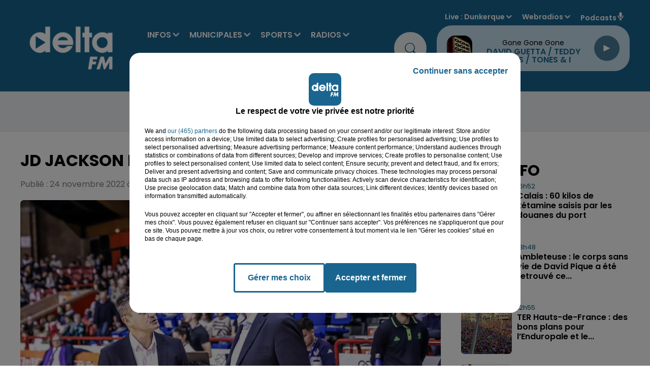

--- FILE ---
content_type: text/html; charset=utf-8
request_url: https://www.deltafm.fr/bcm/jd-jackson-nest-plus-lentraineur-du-bcm
body_size: 22570
content:
<!DOCTYPE html><html lang="fr"><head><meta charSet="utf-8"/><meta name="viewport" content="width=device-width,initial-scale=1.0"/><link rel="shortcut icon" type="image/x-icon" href="/favicon.ico"/><link rel="icon" type="image/x-icon" href="/favicon.ico"/><meta name="robots" content="max-snippet:-1, max-image-preview:large, max-video-preview:-1"/><script type="text/javascript" src="https://common.lesindesradios.fr/tc_LesIndesRadios_web_header.js" charSet="utf-8"></script><script type="text/javascript"> 

                    // Environment
                     var tc_vars = new Array();
                     var tc_array_events = new Array();
                     tc_vars["radio_id"] = '';
                    
                     window.tc_vars =
                      {
                        env_template: 'homepage',
                        env_work: 'PROD',
                        env_country: 'FR',
                        env_language: 'FR',
                        env_device: 'd',
                        env_currency: 'EUR',
                        // Website tree structure
                        page_name : "App load",
                        site_Id : 5608,
                        id_container : 'a5cc0b7b-4f9d-4e99-8884-ef2753293aba',
                        user_logged: 'no',
                        user_id: '',
                        user_type: '',
                        user_email: '',
                        radio_id:'',
                        id_reservation: '',
                        type_reservation: '',
                        ville_reservation: '',
                        date_reservation: '',
                        etablissement: '',
                        nom_espace: '',
                        quantite_siege: '',
                        creneau_reservation: '',
                        service_supplementaire: '',
                        unitprice_tf: '',
                        unitprice_ati: '',
                        totalprice_tf: '',
                        totalprice_ati: ''
                      };
                  
                      </script><meta name="description" content=" "/><meta name="keywords" content="Delta FM,News,Infos,dunkerque, dunkerquois, littoral, saint-omer, audomarois, flandre, hazebrouck, calais, calaisis, boulogne sur mer, boulonnais, côte d&#x27;opale, lille, nord, pas de calais.,radio delta, delta +,delta plus,Le touquet,reportage,interview,faits divers,sports,basket,football,handball"/><title> JD Jackson n&#x27;est plus l&#x27;entraîneur du BCM</title><link href="https://www.deltafm.fr/bcm/jd-jackson-nest-plus-lentraineur-du-bcm" rel="canonical"/><meta property="twitter:title" content=" JD Jackson n&#x27;est plus l&#x27;entraîneur du BCM"/><meta property="og:title" content=" JD Jackson n&#x27;est plus l&#x27;entraîneur du BCM"/><meta property="og:url" content="https://www.deltafm.fr/bcm/jd-jackson-nest-plus-lentraineur-du-bcm"/><meta property="og:description" content=" "/><meta property="twitter:description" content=" "/><meta property="twitter:card" content="summary"/><meta property="og:type" content="article"/><meta property="twitter:image:alt" content=""/><meta property="og:image:alt" content=""/><meta property="twitter:image" content="https://medias.lesindesradios.fr/t:app(web)/t:r(unknown)/filters:format(jpeg)/radios/delta-fm/import/medias/2022/11/bcm.jpg"/><meta property="og:image" content="https://medias.lesindesradios.fr/t:app(web)/t:r(unknown)/filters:format(jpeg)/radios/delta-fm/import/medias/2022/11/bcm.jpg"/><meta name="og:image:width" content="1365"/><meta name="next-head-count" content="17"/><script type="text/tc_privacy" data-category="2"><!-- AKCELO -->
<style>
    .akcelo-wrapper {
        display: grid;
        place-items: center;
        grid-template-columns: 1fr;
        text-align: center;
        position: relative;
        overflow: hidden;
    }
    .akcelo-wrapper.akcelo-wrapper-label:before {
        content: attr(data-ad-text);
        color: #777777;
        font-size: 11px;
        text-align: center;
        position: absolute;
        width: 100%;
        top: 2px;
    }
    .akcelo-wrapper.akcelo-wrapper-label {
        box-sizing: content-box;
        padding: 20px 0 0;
    }
    .akcelo-placeholder:not(.akcelo-loaded) {
        background-color: #f9f9f9;
        background-clip: content-box;
    }
    .akcelo-placeholder:not(.akcelo-loaded)::after {
        border: 1px solid #696969;
        border-radius: 2px;
        color: #696969;
        content: attr(data-placeholder-text);
        font-size: 11px;
        line-height: 1;
        padding: 3px 4px 1px;
        position: absolute;
        background-color: transparent;
        font-family: Arial,sans-serif;
    }
    .akcelo-video > div:first-child {
        width: 100%;
        position: absolute;
        top: 0;
        bottom: 0;
        left: 0;
        right: 0
    }
    .akcelo-video.akcelo-wrapper-label > div:first-child {
        top: 20px;
    }
    @media (pointer:coarse) {
        .akcelo-wrapper.akcelo-desktop {
            display: none;
        }
    }
    @media (pointer:fine) {
        .akcelo-wrapper.akcelo-mobile {
            display: none;
        }
    }
</style>
<script async src="https://securepubads.g.doubleclick.net/tag/js/gpt.js"></script>
<!-- Google tag (gtag.js) -->
<script async src="https://www.googletagmanager.com/gtag/js?id=G-Y5QK9GGG17"></script>
<script>
  window.dataLayer = window.dataLayer || [];
  function gtag(){dataLayer.push(arguments);}
  gtag('js', new Date());

  gtag('config', 'G-Y5QK9GGG17');
</script><script>
  window.googletag = window.googletag || {cmd: []};
  googletag.cmd.push(function() {
    googletag.defineSlot('/22137301934/banner', [[300, 100], [970, 250]], 'div-gpt-ad-1707995195368-0').addService(googletag.pubads());
    googletag.pubads().enableSingleRequest();
    googletag.enableServices();
  });
</script>
<script async src="https://securepubads.g.doubleclick.net/tag/js/gpt.js"></script>
<script>
  window.googletag = window.googletag || {cmd: []};
  googletag.cmd.push(function() {
    googletag.defineSlot('/22137301934/pave_sidebar', [250, 250], 'div-gpt-ad-1707994972902-0').addService(googletag.pubads());
    googletag.pubads().enableSingleRequest();
    googletag.enableServices();
  });
</script>
<meta name="google-site-verification" content="XSa2Z6hN2cBIsve8tUvJb3bBemXpE1Q08kTOIgwLi9E" />
<script async src="https://ads.sportslocalmedia.com/slm.prebid.deltafm.js"></script>
<script async src="https://pagead2.googlesyndication.com/pagead/js/adsbygoogle.js?client=ca-pub-8950068224134735" crossorigin="anonymous"></script>



</script><style> <!-- Google Tag Manager -->
<script>(function(w,d,s,l,i){w[l]=w[l]||[];w[l].push({'gtm.start':
new Date().getTime(),event:'gtm.js'});var f=d.getElementsByTagName(s)[0],
j=d.createElement(s),dl=l!='dataLayer'?'&l='+l:'';j.async=true;j.src=
'https://www.googletagmanager.com/gtm.js?id='+i+dl;f.parentNode.insertBefore(j,f);})(window,document,'script','dataLayer','GTM-5VTWGC93');</script>
<!-- End Google Tag Manager --><script>
</style><link rel="stylesheet" type="text/css" href="/css/Statics2.css"/><link rel="stylesheet" type="text/css" href="/css/swiper-bundle.min.css"/><link href="/dynamics/8c85f90e4/styles.css" rel="stylesheet" media="all"/><script>var apidata = {"radio":{"alias":"delta-fm","atId":640281,"background":null,"favicon":"https://bocir-medias-prod.s3.fr-par.scw.cloud/radios/delta-fm/images/favicon.x-icon","fixedPlayer":false,"id":"TR1dIVIquT","logoPosition":null,"maintenance":false,"metaDescription":"𝗩𝗼𝘀 𝘁𝘂𝗯𝗲𝘀 𝗽𝗿𝗲́𝗳𝗲́𝗿𝗲́𝘀 & 𝗹'𝗶𝗻𝗳𝗼 𝗹𝗼𝗰𝗮𝗹𝗲 à Dunkerque, Saint-Omer, Hazebrouck, Boulogne, Calais. \nActualité, Musique, Podcasts  - Delta FM, la radio N° 1 en Flandre-Côte d'Opale","name":"DELTA FM","neoWinnerData":null,"pages":{"archive":"tPvRN47jrD","lateralMenu":null,"playerExterne":"BAUyBPu96L","siteMap":"lbDl7GCM7l"},"playerPosition":["header","footer"],"primaryHost":"www.deltafm.fr","radioFooterLogo":"https://bocir-medias-prod.s3.fr-par.scw.cloud/radios/delta-fm/images/footerLogo_O24aFZGIQo.png","radioLogo":"https://bocir-medias-prod.s3.fr-par.scw.cloud/radios/delta-fm/images/logo_c82pCsT2hi.png","robotsUrl":"https://www.deltafm.fr/sitemap.xml\n","structure":{"header":{"logo":"left","menuHasRadios":null,"menuSide":"left","minimized":{"active":true,"onScroll":true},"sticky":true},"player":{"bottom":{"active":false,"hasBroadcast":true,"hideOnScroll":true,"sticky":true},"externalParameters":{"active":false,"size":{"height":1900,"type":"perso","width":1900},"title":null,"type":"popup"},"hasDetails":false,"top":{"active":true,"simpleButtons":false}},"radioGroup":{"display":false,"displayMobile":false,"title":null},"rossel":null},"theme":{"blockTitleFont":null,"darkColors":{"background":"#edf1f3","muted":"#000000","text":"#005972"},"darkMode":false,"fontSizes":{"desktop":{"blockTitle":"3.6rem","chapo":"1.6rem","title":"3.6rem"},"mobile":{"blockTitle":"1.8rem","chapo":"1.6rem","title":"2.8rem"}},"footer":{"footerRadiosColor":"#e6e6e6","mainMenu":{"font":"poppins","fontSizes":{"desktop":"2rem","mobile":"1.2rem"},"italic":false,"menuColor":{"activeColor":null,"arrowColor":"#000000","hoverColor":null,"mainColor":null}},"secondMenu":{"font":"poppins","fontSizes":{"desktop":"1.6rem","mobile":"1.2rem"},"italic":false,"menuColor":null}},"footerColors":{"background":"#000000","muted":"#ffffff","text":"#ffffff"},"header":{"color":"#19658f","menu":{"font":"poppins","fontSizes":{"desktop":"1.6rem","mobile":"1.7rem"},"italic":false,"menuColor":{"activeColor":"#ffffff","arrowColor":"#d7e5f0","hoverColor":"#27aee6","mainColor":"#ffffff"}},"splitLine":{"active":false,"color":"#1b97d8","fullWidth":false}},"homepageFontSizes":null,"italicTitles":false,"lightColors":{"background":"#ffffff","muted":"#005972","text":"#000000"},"mainColor":"#19658f","mainFont":"poppins","player":{"artistParameters":{"color":"#19658f","font":"poppins","fontSize":"1.6rem"},"bar":{"color":"#95cadb","opacity":50},"mainColor":"#c7dfed","titleParameters":{"color":"#000000","font":"poppins","fontSize":"1.4rem"}},"readMore":null,"readMoreFont":null,"rossel":{"button":null,"footer":null,"header":null,"heading":null,"separator":null,"thumbnail":{"borderBottom":false,"borderBottomColor":"#19658f","fullWidth":false,"leadAnimation":null,"titleUnderline":false,"titleUnderlineColors":{"firstColor":"#5cb3e4","secondColor":null,"thirdColor":null},"zoom":false}},"separators":null,"thumbnailBadgeFont":null,"thumbnailChipColor":null,"thumbnailResumeFont":null,"titlesFont":"poppins","titlesFontHomepage":null,"useMainColorForTitles":false},"timeZone":"Europe/Paris","titreSite":"Delta FM : votre radio locale  | L' actualité en flandre & côte d'opale.","ts":"8c85f90e4","urls":{"appstore":"https://apps.apple.com/fr/app/delta-fm/id1550623199","facebook":"https://www.facebook.com/DeltaFMOfficiel","instagram":"https://www.instagram.com/deltafm_officiel","playstore":"https://play.google.com/store/apps/details?id=deltafm.android","twitter":"https://twitter.com/DeltaFMOfficiel","youtube":"https://www.youtube.com/user/deltafmvideos"}},"menuMain":{"id":"bg4UlAY0Ck","items":[{"id":"6i08I3BOW3","label":"Audomarois 2026","parentId":"yptBayq3Ou","target":"/audomarois-2026/1"},{"id":"6MadXZJAcI","label":"L' agenda des loisirs","parentId":"fxU6oEI8go","target":"/category/agenda/1"},{"id":"p7fmbqhXzD","label":"INFOS","parentId":null,"target":"/category/infos/1"},{"id":"SJZIDg9nkJ","label":"Tous les sports","parentId":"XgyvMxTVlA","target":"/category/sports/1"},{"id":"wUD8SKFKmM","label":"Nos radios en direct","parentId":"pSeDn5XibM","target":"https://www.deltafm.fr/ecoutez-delta-fm"},{"id":"x7GtKEEKUM","label":"Toute l'actu locale","parentId":"p7fmbqhXzD","target":"/category/infos/1"},{"id":"b91y3EormQ","label":"Boulonnais 2026","parentId":"yptBayq3Ou","target":"/boulonnais-2026/1"},{"id":"U2acPXnJaQ","label":"DELTA FM","parentId":"pSeDn5XibM","target":"/page-category/delta-fm"},{"id":"wmmKSGiv01","label":"Annoncer un évenement","parentId":"fxU6oEI8go","target":"/annoncer-un-evenement"},{"id":"wOL5bKCrkj","label":"L'info du Dunkerquois","parentId":"p7fmbqhXzD","target":"/category/infos/region/dunkerquois/1"},{"id":"WViLlLRk4h","label":"Basket","parentId":"XgyvMxTVlA","target":"/category/sports/basket/1"},{"id":"8AVZuuia4Z","label":"L'info de l'Audomarois","parentId":"p7fmbqhXzD","target":"/category/infos/region/audomarois/1"},{"id":"MgxIE8bXhf","label":"Handball","parentId":"XgyvMxTVlA","target":"/category/sports/handball/1"},{"id":"rSOYL01maY","label":"DELTA+","parentId":"pSeDn5XibM","target":"/category/emissions/delta-plus/1"},{"id":"uPobdpbALV","label":"Calaisis 2026","parentId":"yptBayq3Ou","target":"/calaisis-2026/1"},{"id":"yptBayq3Ou","label":"MUNICIPALES","parentId":null,"target":"/municipales2026/1"},{"id":"Dg5r8SBFiz","label":"L'info de la Flandre","parentId":"p7fmbqhXzD","target":"/category/infos/region/flandre/1"},{"id":"qx1vDK2eJC","label":"Football","parentId":"XgyvMxTVlA","target":"/category/sports/football/1"},{"id":"TTLbcNINz2","label":"Dunkerquois 2026","parentId":"yptBayq3Ou","target":"/dunkerquois-2026/1"},{"id":"9qyzZsjyLX","label":"Les titres diffusés","parentId":"pSeDn5XibM","target":"/radio/c-est-quoi-ce-titre"},{"id":"WXhXcQKLgO","label":"Flandres 2026","parentId":"yptBayq3Ou","target":"/flandres-2026/1"},{"id":"yvCQVfQhhP","label":"L'info du Boulonnais","parentId":"p7fmbqhXzD","target":"/category/infos/region/boulonnais/1"},{"id":"1ORYK8JTpt","label":"Tubes à la demande","parentId":"pSeDn5XibM","target":"/tube-a-la-demande"},{"id":"XgyvMxTVlA","label":"SPORTS","parentId":null,"target":"/category/sports/1"},{"id":"eJYpbRjpfo","label":"Le Top Delta","parentId":"pSeDn5XibM","target":"/radio/le-top-delta"},{"id":"muZIkTjrYL","label":"L'info du Calaisis","parentId":"p7fmbqhXzD","target":"/category/infos/region/calaisis/1"},{"id":"pSeDn5XibM","label":"RADIOS","parentId":null,"target":"/ecoutez-delta-fm"},{"id":"cLlvQi0kU6","label":"Les clips Delta","parentId":"pSeDn5XibM","target":"/page-category/le-top-delta"},{"id":"YmLGCXIVFe","label":"L'actu musicale et people","parentId":"p7fmbqhXzD","target":"/category/radios/zik-et-news/1"},{"id":"dFa9fdUy2X","label":"Les Jeux","parentId":"pSeDn5XibM","target":"/category/jeux/1"},{"id":"dqc3BFxFaI","label":"Reportages Delta TV","parentId":"p7fmbqhXzD","target":"/category/infos/region/delta-tv/1"},{"id":"FIUe6LN9UE","label":"PODCASTS","parentId":null,"target":"/mur-de-podcasts"},{"id":"fxU6oEI8go","label":"AGENDA","parentId":null,"target":"/category/agenda/1"},{"id":"tsFX4CUobS","label":"L'équipe","parentId":"pSeDn5XibM","target":"/equipe-delta"},{"id":"cSzgjWCsYN","label":"Nos fréquences","parentId":"pSeDn5XibM","target":"/radio/nos-frequences"}],"menuType":"MAIN"},"menuFooter":{"id":"39NyomTE7V","items":[{"id":"vQzkgiy8zT","label":"Nous contacter","parentId":null,"target":"/contact"},{"id":"Jqc0Co5UXX","label":"Régie Pub","parentId":null,"target":"/la-pub-sur-delta"},{"id":"ka7HY0IvSz","label":"Logos","parentId":null,"target":"/nos-logos"},{"id":"jsYWNDbSFp","label":"Mentions legales","parentId":null,"target":"/mentions-legales"},{"id":"FZYbmDxk34","label":"CGU","parentId":null,"target":"/conditions-generales-d-utilisation"},{"id":"o72zjamFMG","label":"Confidentialité","parentId":null,"target":"/politique-de-confidentialite"},{"id":"KMu6dmheiU","label":"Cookies","parentId":null,"target":"/politique-cookies"},{"id":"bZQW69HQda","label":"Plan du site","parentId":null,"target":"/plan-du-site"}],"menuType":"FOOTER"},"mode":"light","ENDPOINT":"/graphql","zones":[{"group":"Flandres","id":"NMRu7MWJW8","label":"Dunkerque","stream":{"altCover":null,"bd":"https://streams.lesindesradios.fr/play/radios/delta-fm/jdP0HFY9vW/any/60/s4cw1.rw3sI1hh8DMFlByyHZ%2FBxe858Ur5nCW3qksuXuz3lhs%3D?format=sd","displayOnWebsite":true,"geofootprint":"51.02625634568017 2.0202839728527806, 50.837414300203875 2.0986803900834445, 50.845022305503676 2.4550241600781675, 50.85263031080348 2.632861554263627, 51.11767844267433 2.4907803249001006, 51.02625634568017 2.0202839728527806","hasStartOver":false,"hd":"https://streams.lesindesradios.fr/play/radios/delta-fm/jdP0HFY9vW/any/60/s4cw1.rw3sI1hh8DMFlByyHZ%2FBxe858Ur5nCW3qksuXuz3lhs%3D?format=hd","hls":"https://streams.lesindesradios.fr/play/radios/delta-fm/jdP0HFY9vW/any/60/s4cw1.rw3sI1hh8DMFlByyHZ%2FBxe858Ur5nCW3qksuXuz3lhs%3D?format=hls","id":"jdP0HFY9vW","idMds":"2174546520932614244","imageUrl":"https://bocir-medias-prod.s3.fr-par.scw.cloud/radios/deltafm/radiostream/jdP0HFY9vW/vignette_b5jOKqqPqI.png","label":"Dunkerque","parentId":"EuwQdjYYBI","streamFormat":"Hd","type":"RADIO"}},{"group":"Flandres","id":"dM3XonbRCN","label":"St Omer","stream":{"altCover":null,"bd":"https://streams.lesindesradios.fr/play/radios/delta-fm/Bez8xtmyMm/any/60/s4cw1.FVzw475AjugRomIKDPjRq7Sb2DABguU4SKhK%2FbRKoKY%3D?format=sd","displayOnWebsite":true,"geofootprint":"50.82068752281387 2.070252099571036, 50.88980349080714 2.3935830497616735, 50.65059359705512 2.6935163758594456, 50.51292314820269 2.67357782767661, 50.488840432126096 2.6295359948762496, 50.453784480900595 2.270879547082444, 50.62233915716524 1.9182944580243486, 50.75587377636393 1.9827514641523578, 50.82068752281387 2.070252099571036","hasStartOver":false,"hd":"https://streams.lesindesradios.fr/play/radios/delta-fm/Bez8xtmyMm/any/60/s4cw1.FVzw475AjugRomIKDPjRq7Sb2DABguU4SKhK%2FbRKoKY%3D?format=hd","hls":"https://streams.lesindesradios.fr/play/radios/delta-fm/Bez8xtmyMm/any/60/s4cw1.FVzw475AjugRomIKDPjRq7Sb2DABguU4SKhK%2FbRKoKY%3D?format=hls","id":"Bez8xtmyMm","idMds":"2174546520932614244","imageUrl":"https://bocir-medias-prod.s3.fr-par.scw.cloud/radios/deltafm/radiostream/Bez8xtmyMm/vignette_G7ZNdp2l1k.png","label":"Saint-Omer","parentId":"EuwQdjYYBI","streamFormat":"Hd","type":"RADIO"}},{"group":"Flandres","id":"uE8FwJNxtf","label":"Flandres","stream":{"altCover":null,"bd":"https://streams.lesindesradios.fr/play/radios/delta-fm/vGldxsjFem/any/60/s4cw1.%2FW2HitVUTWTTWrswvUT28oa3FkBkYVlSDuoccmo5oOw%3D?format=sd","displayOnWebsite":true,"geofootprint":"50.7701744329884 2.3453893318340135, 50.34935406716636 2.6452387353532743, 50.253542992656946 2.734782322783232, 50.158460517161444 3.2263546603410624, 50.23067531854451 3.557297659918923, 50.35669108782125 3.7741234757920097, 50.65272291296752 3.487815506946845, 50.934051436007735 3.1835342160190123, 50.89217373539812 2.696883553546968, 50.7701744329884 2.3453893318340135","hasStartOver":false,"hd":"https://streams.lesindesradios.fr/play/radios/delta-fm/vGldxsjFem/any/60/s4cw1.%2FW2HitVUTWTTWrswvUT28oa3FkBkYVlSDuoccmo5oOw%3D?format=hd","hls":"https://streams.lesindesradios.fr/play/radios/delta-fm/vGldxsjFem/any/60/s4cw1.%2FW2HitVUTWTTWrswvUT28oa3FkBkYVlSDuoccmo5oOw%3D?format=hls","id":"vGldxsjFem","idMds":"2174546520932614244","imageUrl":"https://bocir-medias-prod.s3.fr-par.scw.cloud/radios/deltafm/radiostream/vGldxsjFem/vignette_lTJZ8sPxwe.jpeg","label":"Flandres","parentId":"EuwQdjYYBI","streamFormat":"Hd","type":"RADIO"}},{"group":"Côte d'Opale","id":"VgFjbTvCPa","label":"Boulogne","stream":{"altCover":null,"bd":"https://streams.lesindesradios.fr/play/radios/delta-fm/5q3sYZg6FW/any/60/s4cw1.rc%2FctN1fD1b039JcSd42DGKPl90jDF3CTNoHTsb%2Fgds%3D?format=sd","displayOnWebsite":true,"geofootprint":"50.90068555526554 1.5436404243548054, 50.854552726110114 1.7780999597911489, 50.63929133208819 1.9293321034089104, 50.54832324674916 1.6936372349956343, 50.65281845139296 1.4575790156623896, 50.90068555526554 1.5436404243548054","hasStartOver":false,"hd":"https://streams.lesindesradios.fr/play/radios/delta-fm/5q3sYZg6FW/any/60/s4cw1.rc%2FctN1fD1b039JcSd42DGKPl90jDF3CTNoHTsb%2Fgds%3D?format=hd","hls":"https://streams.lesindesradios.fr/play/radios/delta-fm/5q3sYZg6FW/any/60/s4cw1.rc%2FctN1fD1b039JcSd42DGKPl90jDF3CTNoHTsb%2Fgds%3D?format=hls","id":"5q3sYZg6FW","idMds":"2174546520932614244","imageUrl":"https://bocir-medias-prod.s3.fr-par.scw.cloud/radios/deltafm/radiostream/5q3sYZg6FW/vignette_Xfp5aLLNrJ.png","label":"Boulogne/mer","parentId":"EuwQdjYYBI","streamFormat":"Hd","type":"RADIO"}},{"group":"Côte d'Opale","id":"zaLZzlvGb9","label":"Calais","stream":{"altCover":null,"bd":"https://streams.lesindesradios.fr/play/radios/delta-fm/Jkd0EjphqR/any/60/s4cw1.nhy0%2BpgHT5LARJDPAIEpPsP%2FrfEX7h1grMMgRbQzMbc%3D?format=sd","displayOnWebsite":true,"geofootprint":"50.971782484015165 1.6822432228452726, 51.02212531523557 1.9340751594074845, 50.94754636478571 2.0439496480964863, 50.82685912026432 2.0492499727523636, 50.79891642911619 1.7732524830514933, 50.90064216500238 1.6682540748644783, 50.971782484015165 1.6822432228452726","hasStartOver":false,"hd":"https://streams.lesindesradios.fr/play/radios/delta-fm/Jkd0EjphqR/any/60/s4cw1.nhy0%2BpgHT5LARJDPAIEpPsP%2FrfEX7h1grMMgRbQzMbc%3D?format=hd","hls":"https://streams.lesindesradios.fr/play/radios/delta-fm/Jkd0EjphqR/any/60/s4cw1.nhy0%2BpgHT5LARJDPAIEpPsP%2FrfEX7h1grMMgRbQzMbc%3D?format=hls","id":"Jkd0EjphqR","idMds":"2174546520932614244","imageUrl":"https://bocir-medias-prod.s3.fr-par.scw.cloud/radios/deltafm/radiostream/Jkd0EjphqR/vignette_rhUZga8Y1s.png","label":"Calais","parentId":"EuwQdjYYBI","streamFormat":"Hd","type":"RADIO"}},{"group":"Côte d'Opale","id":"OkHQQsC0U0","label":"Le Touquet","stream":{"altCover":null,"bd":"https://streams.lesindesradios.fr/play/radios/delta-fm/BEbdF3LyNp/any/60/s4cw1.MoRez%2BWL5hGOiTY0dL9V5ZcWsJ8F2zAKLeYeb22ntSo%3D?format=sd","displayOnWebsite":true,"geofootprint":"50.59239509746794 1.8777225102294324, 50.520052048809305 2.2725550015719307, 50.183751085129714 2.2828904691079686, 50.05338485707952 1.8588019810966898, 50.151786170014475 1.433732069914356, 50.41008413996792 1.4195395279014633, 50.54601004830644 1.4941975363934432, 50.59239509746794 1.8777225102294324","hasStartOver":false,"hd":"https://streams.lesindesradios.fr/play/radios/delta-fm/BEbdF3LyNp/any/60/s4cw1.MoRez%2BWL5hGOiTY0dL9V5ZcWsJ8F2zAKLeYeb22ntSo%3D?format=hd","hls":"https://streams.lesindesradios.fr/play/radios/delta-fm/BEbdF3LyNp/any/60/s4cw1.MoRez%2BWL5hGOiTY0dL9V5ZcWsJ8F2zAKLeYeb22ntSo%3D?format=hls","id":"BEbdF3LyNp","idMds":"2174546520932614244","imageUrl":"https://bocir-medias-prod.s3.fr-par.scw.cloud/radios/deltafm/radiostream/BEbdF3LyNp/vignette_n20DlrzJwQ.png","label":"Le Touquet","parentId":"EuwQdjYYBI","streamFormat":"Hd","type":"RADIO"}}],"webradios":[{"altCover":null,"bd":"https://streams.lesindesradios.fr/play/radios/delta-fm/s2mAhDVvTB/any/60/s4cw1.joQ7W0xakpKnagHOzGUXYeOq4agB%2FEIKpYBqfEj8res%3D?format=sd","displayOnWebsite":true,"geofootprint":"51.080205674927214 2.3289219639554517, 50.9822168214738 1.5933501789639308, 50.66349337788526 1.4075997282085382, 50.20656319506162 1.5693953984182087, 50.39381397098791 3.6546441881451983, 51.122137342480386 2.626122685164262, 51.080205674927214 2.3289219639554517","hasStartOver":false,"hd":"https://streams.lesindesradios.fr/play/radios/delta-fm/s2mAhDVvTB/any/60/s4cw1.joQ7W0xakpKnagHOzGUXYeOq4agB%2FEIKpYBqfEj8res%3D?format=hd","hls":"https://streams.lesindesradios.fr/play/radios/delta-fm/s2mAhDVvTB/any/60/s4cw1.joQ7W0xakpKnagHOzGUXYeOq4agB%2FEIKpYBqfEj8res%3D?format=hls","id":"s2mAhDVvTB","idMds":"1017121301129241852","imageUrl":"https://bocir-medias-prod.s3.fr-par.scw.cloud/radios/deltafm/radiostream/s2mAhDVvTB/vignette_9gARdR3A1t.png","label":"DELTA+ Flandres","streamFormat":"Hd","type":"WEBRADIO"},{"altCover":null,"bd":"https://streams.lesindesradios.fr/play/radios/delta-fm/bazEiLYHF2/any/60/s4cw1.0Hyxpn1QamPeVsDjOrDCtODjvbYbvIlBYmYCxEyFE%2BA%3D?format=sd","displayOnWebsite":true,"geofootprint":"51.01630507331777 1.4234510798090412, 50.29434114563105 1.3409291305436852, 50.509996804864954 3.1481598194622222, 51.22349831271387 2.8510808021063667, 51.01630507331777 1.4234510798090412","hasStartOver":false,"hd":"https://streams.lesindesradios.fr/play/radios/delta-fm/bazEiLYHF2/any/60/s4cw1.0Hyxpn1QamPeVsDjOrDCtODjvbYbvIlBYmYCxEyFE%2BA%3D?format=hd","hls":"https://streams.lesindesradios.fr/play/radios/delta-fm/bazEiLYHF2/any/60/s4cw1.0Hyxpn1QamPeVsDjOrDCtODjvbYbvIlBYmYCxEyFE%2BA%3D?format=hls","id":"bazEiLYHF2","idMds":"1017091252661673669","imageUrl":"https://bocir-medias-prod.s3.fr-par.scw.cloud/radios/deltafm/radiostream/bazEiLYHF2/vignette_I7R7bd9zOw.png","label":"DELTA+ Opale","streamFormat":"Hd","type":"WEBRADIO"},{"altCover":null,"bd":"https://streams.lesindesradios.fr/play/radios/delta-fm/ruGckL1Jgl/any/60/s4cw1.ZgLRHktCR1cj%2Bj8EC73MEkMfoeODZsyXQktt24e2ke4%3D?format=sd","displayOnWebsite":true,"geofootprint":null,"hasStartOver":false,"hd":"https://streams.lesindesradios.fr/play/radios/delta-fm/ruGckL1Jgl/any/60/s4cw1.ZgLRHktCR1cj%2Bj8EC73MEkMfoeODZsyXQktt24e2ke4%3D?format=hd","hls":"https://streams.lesindesradios.fr/play/radios/delta-fm/ruGckL1Jgl/any/60/s4cw1.ZgLRHktCR1cj%2Bj8EC73MEkMfoeODZsyXQktt24e2ke4%3D?format=hls","id":"ruGckL1Jgl","idMds":"1016465009883094320","imageUrl":"https://bocir-medias-prod.s3.fr-par.scw.cloud/radios/deltafm/radiostream/ruGckL1Jgl/vignette_pxUeEZVXIU.png","label":"DELTA Rétro","streamFormat":"Hd","type":"WEBRADIO"},{"altCover":null,"bd":"https://streams.lesindesradios.fr/play/radios/delta-fm/9ZPkmQLaSd/any/60/s4cw1.VF%2Fg08vf9oPsPvvujxSWHq%2F8JtwZVoIlDYs9W%2F%2Bm%2B8Q%3D?format=sd","displayOnWebsite":true,"geofootprint":null,"hasStartOver":false,"hd":"https://streams.lesindesradios.fr/play/radios/delta-fm/9ZPkmQLaSd/any/60/s4cw1.VF%2Fg08vf9oPsPvvujxSWHq%2F8JtwZVoIlDYs9W%2F%2Bm%2B8Q%3D?format=hd","hls":"https://streams.lesindesradios.fr/play/radios/delta-fm/9ZPkmQLaSd/any/60/s4cw1.VF%2Fg08vf9oPsPvvujxSWHq%2F8JtwZVoIlDYs9W%2F%2Bm%2B8Q%3D?format=hls","id":"9ZPkmQLaSd","idMds":"1016465008960341377","imageUrl":"https://bocir-medias-prod.s3.fr-par.scw.cloud/radios/deltafm/radiostream/9ZPkmQLaSd/vignette_lCJ7RemwYG.png","label":"DELTA Top","streamFormat":"Hd","type":"WEBRADIO"},{"altCover":null,"bd":"https://streams.lesindesradios.fr/play/radios/delta-fm/UkmOZ2qNPT/any/60/s4cw1.n%2FBsHr431LS1qYQEBeRa06G%2BJSKE30fKykHbGr8atiM%3D?format=sd","displayOnWebsite":true,"geofootprint":null,"hasStartOver":false,"hd":"https://streams.lesindesradios.fr/play/radios/delta-fm/UkmOZ2qNPT/any/60/s4cw1.n%2FBsHr431LS1qYQEBeRa06G%2BJSKE30fKykHbGr8atiM%3D?format=hd","hls":"https://streams.lesindesradios.fr/play/radios/delta-fm/UkmOZ2qNPT/any/60/s4cw1.n%2FBsHr431LS1qYQEBeRa06G%2BJSKE30fKykHbGr8atiM%3D?format=hls","id":"UkmOZ2qNPT","idMds":"4459574063590801966","imageUrl":"https://bocir-medias-prod.s3.fr-par.scw.cloud/radios/deltafm/radiostream/UkmOZ2qNPT/vignette_RNYkKBASg0.png","label":"DELTA Hits","streamFormat":"Hd","type":"WEBRADIO"},{"altCover":null,"bd":"https://streams.lesindesradios.fr/play/radios/delta-fm/Cl74qkUkup/any/60/s4cw1.QJl6Ma8cYieCN2ywRWycQOLedMrllBp3d5YgSoPjdSQ%3D?format=sd","displayOnWebsite":true,"geofootprint":null,"hasStartOver":false,"hd":"https://streams.lesindesradios.fr/play/radios/delta-fm/Cl74qkUkup/any/60/s4cw1.QJl6Ma8cYieCN2ywRWycQOLedMrllBp3d5YgSoPjdSQ%3D?format=hd","hls":"https://streams.lesindesradios.fr/play/radios/delta-fm/Cl74qkUkup/any/60/s4cw1.QJl6Ma8cYieCN2ywRWycQOLedMrllBp3d5YgSoPjdSQ%3D?format=hls","id":"Cl74qkUkup","idMds":"4459574063590802021","imageUrl":"https://bocir-medias-prod.s3.fr-par.scw.cloud/radios/deltafm/radiostream/Cl74qkUkup/vignette_ePtUmggdWd.png","label":"DELTA Party","streamFormat":"Hd","type":"WEBRADIO"}],"radiostreams":[{"altCover":null,"bd":"https://streams.lesindesradios.fr/play/radios/delta-fm/EuwQdjYYBI/any/60/s4cw1.cd52oe9kjqFbYTVBPQV2eC6syI02%2FNqrYjGBuWLtjDw%3D?format=sd","displayOnWebsite":true,"geofootprint":"51.08894206935659 1.5175283281249952, 49.87259649603507 1.0121572343749952, 49.56004582571598 3.736766609374995, 50.72871458637162 4.373973640624995, 51.350424204684025 2.616161140624995, 51.08894206935659 1.5175283281249952","hasStartOver":false,"hd":"https://streams.lesindesradios.fr/play/radios/delta-fm/EuwQdjYYBI/any/60/s4cw1.cd52oe9kjqFbYTVBPQV2eC6syI02%2FNqrYjGBuWLtjDw%3D?format=hd","hls":"https://streams.lesindesradios.fr/play/radios/delta-fm/EuwQdjYYBI/any/60/s4cw1.cd52oe9kjqFbYTVBPQV2eC6syI02%2FNqrYjGBuWLtjDw%3D?format=hls","id":"EuwQdjYYBI","idMds":"2174546520932614244","imageUrl":"https://bocir-medias-prod.s3.fr-par.scw.cloud/radios/deltafm/radiostream/EuwQdjYYBI/vignette_iw2g6rkCjL.png","label":"DELTA FM","parentId":null,"streamFormat":"Hd","type":"RADIO"},{"altCover":null,"bd":"https://streams.lesindesradios.fr/play/radios/delta-fm/5q3sYZg6FW/any/60/s4cw1.rc%2FctN1fD1b039JcSd42DGKPl90jDF3CTNoHTsb%2Fgds%3D?format=sd","displayOnWebsite":true,"geofootprint":"50.90068555526554 1.5436404243548054, 50.854552726110114 1.7780999597911489, 50.63929133208819 1.9293321034089104, 50.54832324674916 1.6936372349956343, 50.65281845139296 1.4575790156623896, 50.90068555526554 1.5436404243548054","hasStartOver":false,"hd":"https://streams.lesindesradios.fr/play/radios/delta-fm/5q3sYZg6FW/any/60/s4cw1.rc%2FctN1fD1b039JcSd42DGKPl90jDF3CTNoHTsb%2Fgds%3D?format=hd","hls":"https://streams.lesindesradios.fr/play/radios/delta-fm/5q3sYZg6FW/any/60/s4cw1.rc%2FctN1fD1b039JcSd42DGKPl90jDF3CTNoHTsb%2Fgds%3D?format=hls","id":"5q3sYZg6FW","idMds":"2174546520932614244","imageUrl":"https://bocir-medias-prod.s3.fr-par.scw.cloud/radios/deltafm/radiostream/5q3sYZg6FW/vignette_Xfp5aLLNrJ.png","label":"Boulogne/mer","parentId":"EuwQdjYYBI","streamFormat":"Hd","type":"RADIO"},{"altCover":null,"bd":"https://streams.lesindesradios.fr/play/radios/delta-fm/Jkd0EjphqR/any/60/s4cw1.nhy0%2BpgHT5LARJDPAIEpPsP%2FrfEX7h1grMMgRbQzMbc%3D?format=sd","displayOnWebsite":true,"geofootprint":"50.971782484015165 1.6822432228452726, 51.02212531523557 1.9340751594074845, 50.94754636478571 2.0439496480964863, 50.82685912026432 2.0492499727523636, 50.79891642911619 1.7732524830514933, 50.90064216500238 1.6682540748644783, 50.971782484015165 1.6822432228452726","hasStartOver":false,"hd":"https://streams.lesindesradios.fr/play/radios/delta-fm/Jkd0EjphqR/any/60/s4cw1.nhy0%2BpgHT5LARJDPAIEpPsP%2FrfEX7h1grMMgRbQzMbc%3D?format=hd","hls":"https://streams.lesindesradios.fr/play/radios/delta-fm/Jkd0EjphqR/any/60/s4cw1.nhy0%2BpgHT5LARJDPAIEpPsP%2FrfEX7h1grMMgRbQzMbc%3D?format=hls","id":"Jkd0EjphqR","idMds":"2174546520932614244","imageUrl":"https://bocir-medias-prod.s3.fr-par.scw.cloud/radios/deltafm/radiostream/Jkd0EjphqR/vignette_rhUZga8Y1s.png","label":"Calais","parentId":"EuwQdjYYBI","streamFormat":"Hd","type":"RADIO"},{"altCover":null,"bd":"https://streams.lesindesradios.fr/play/radios/delta-fm/jdP0HFY9vW/any/60/s4cw1.rw3sI1hh8DMFlByyHZ%2FBxe858Ur5nCW3qksuXuz3lhs%3D?format=sd","displayOnWebsite":true,"geofootprint":"51.02625634568017 2.0202839728527806, 50.837414300203875 2.0986803900834445, 50.845022305503676 2.4550241600781675, 50.85263031080348 2.632861554263627, 51.11767844267433 2.4907803249001006, 51.02625634568017 2.0202839728527806","hasStartOver":false,"hd":"https://streams.lesindesradios.fr/play/radios/delta-fm/jdP0HFY9vW/any/60/s4cw1.rw3sI1hh8DMFlByyHZ%2FBxe858Ur5nCW3qksuXuz3lhs%3D?format=hd","hls":"https://streams.lesindesradios.fr/play/radios/delta-fm/jdP0HFY9vW/any/60/s4cw1.rw3sI1hh8DMFlByyHZ%2FBxe858Ur5nCW3qksuXuz3lhs%3D?format=hls","id":"jdP0HFY9vW","idMds":"2174546520932614244","imageUrl":"https://bocir-medias-prod.s3.fr-par.scw.cloud/radios/deltafm/radiostream/jdP0HFY9vW/vignette_b5jOKqqPqI.png","label":"Dunkerque","parentId":"EuwQdjYYBI","streamFormat":"Hd","type":"RADIO"},{"altCover":null,"bd":"https://streams.lesindesradios.fr/play/radios/delta-fm/vGldxsjFem/any/60/s4cw1.%2FW2HitVUTWTTWrswvUT28oa3FkBkYVlSDuoccmo5oOw%3D?format=sd","displayOnWebsite":true,"geofootprint":"50.7701744329884 2.3453893318340135, 50.34935406716636 2.6452387353532743, 50.253542992656946 2.734782322783232, 50.158460517161444 3.2263546603410624, 50.23067531854451 3.557297659918923, 50.35669108782125 3.7741234757920097, 50.65272291296752 3.487815506946845, 50.934051436007735 3.1835342160190123, 50.89217373539812 2.696883553546968, 50.7701744329884 2.3453893318340135","hasStartOver":false,"hd":"https://streams.lesindesradios.fr/play/radios/delta-fm/vGldxsjFem/any/60/s4cw1.%2FW2HitVUTWTTWrswvUT28oa3FkBkYVlSDuoccmo5oOw%3D?format=hd","hls":"https://streams.lesindesradios.fr/play/radios/delta-fm/vGldxsjFem/any/60/s4cw1.%2FW2HitVUTWTTWrswvUT28oa3FkBkYVlSDuoccmo5oOw%3D?format=hls","id":"vGldxsjFem","idMds":"2174546520932614244","imageUrl":"https://bocir-medias-prod.s3.fr-par.scw.cloud/radios/deltafm/radiostream/vGldxsjFem/vignette_lTJZ8sPxwe.jpeg","label":"Flandres","parentId":"EuwQdjYYBI","streamFormat":"Hd","type":"RADIO"},{"altCover":null,"bd":"https://streams.lesindesradios.fr/play/radios/delta-fm/BEbdF3LyNp/any/60/s4cw1.MoRez%2BWL5hGOiTY0dL9V5ZcWsJ8F2zAKLeYeb22ntSo%3D?format=sd","displayOnWebsite":true,"geofootprint":"50.59239509746794 1.8777225102294324, 50.520052048809305 2.2725550015719307, 50.183751085129714 2.2828904691079686, 50.05338485707952 1.8588019810966898, 50.151786170014475 1.433732069914356, 50.41008413996792 1.4195395279014633, 50.54601004830644 1.4941975363934432, 50.59239509746794 1.8777225102294324","hasStartOver":false,"hd":"https://streams.lesindesradios.fr/play/radios/delta-fm/BEbdF3LyNp/any/60/s4cw1.MoRez%2BWL5hGOiTY0dL9V5ZcWsJ8F2zAKLeYeb22ntSo%3D?format=hd","hls":"https://streams.lesindesradios.fr/play/radios/delta-fm/BEbdF3LyNp/any/60/s4cw1.MoRez%2BWL5hGOiTY0dL9V5ZcWsJ8F2zAKLeYeb22ntSo%3D?format=hls","id":"BEbdF3LyNp","idMds":"2174546520932614244","imageUrl":"https://bocir-medias-prod.s3.fr-par.scw.cloud/radios/deltafm/radiostream/BEbdF3LyNp/vignette_n20DlrzJwQ.png","label":"Le Touquet","parentId":"EuwQdjYYBI","streamFormat":"Hd","type":"RADIO"},{"altCover":null,"bd":"https://streams.lesindesradios.fr/play/radios/delta-fm/Bez8xtmyMm/any/60/s4cw1.FVzw475AjugRomIKDPjRq7Sb2DABguU4SKhK%2FbRKoKY%3D?format=sd","displayOnWebsite":true,"geofootprint":"50.82068752281387 2.070252099571036, 50.88980349080714 2.3935830497616735, 50.65059359705512 2.6935163758594456, 50.51292314820269 2.67357782767661, 50.488840432126096 2.6295359948762496, 50.453784480900595 2.270879547082444, 50.62233915716524 1.9182944580243486, 50.75587377636393 1.9827514641523578, 50.82068752281387 2.070252099571036","hasStartOver":false,"hd":"https://streams.lesindesradios.fr/play/radios/delta-fm/Bez8xtmyMm/any/60/s4cw1.FVzw475AjugRomIKDPjRq7Sb2DABguU4SKhK%2FbRKoKY%3D?format=hd","hls":"https://streams.lesindesradios.fr/play/radios/delta-fm/Bez8xtmyMm/any/60/s4cw1.FVzw475AjugRomIKDPjRq7Sb2DABguU4SKhK%2FbRKoKY%3D?format=hls","id":"Bez8xtmyMm","idMds":"2174546520932614244","imageUrl":"https://bocir-medias-prod.s3.fr-par.scw.cloud/radios/deltafm/radiostream/Bez8xtmyMm/vignette_G7ZNdp2l1k.png","label":"Saint-Omer","parentId":"EuwQdjYYBI","streamFormat":"Hd","type":"RADIO"}],"podcastsLink":"/mur-de-podcasts","playerExterne":"/ecoutez-delta-fm","images":{"from":["https://bocir-prod-bucket","https://bocir-medias-prod"],"to":"https://medias.lesindesradios.fr"},"taggingData":{"radioIdCmp":640281,"headerCmp":"https://common.lesindesradios.fr/tc_LesIndesRadios_web_header.js","bodyCmp":"https://common.lesindesradios.fr/tc_LesIndesRadios_web_body.js","scriptCmp":null},"eventTypes":[{"id":"2vrkFGibaz","name":"Festival"},{"id":"aJ12q7gGN4","name":"Salon/Foire"},{"id":"AnrKnnsvFK","name":"Matchs Sportifs"},{"id":"bSfTbDV5PT","name":"Autre"},{"id":"CSGjqBRjRT","name":"Sport"},{"id":"F8vnMfo2w0","name":"Loto"},{"id":"fHL3OXAeKc","name":"Théâtre"},{"id":"h6QtWFmvTg","name":"Exposition"},{"id":"iZLWZswuHl","name":"Rallies"},{"id":"kd5nt1GhGw","name":"Kermesse"},{"id":"Ktk85c2Pgt","name":"Fête"},{"id":"kVSs4cI5Qv","name":"Défilé de mode"},{"id":"Nbyg2ko8dZ","name":"Brocante"},{"id":"nKvE4LPZvK","name":"Ateliers"},{"id":"oexf66jvgE","name":"Foires"},{"id":"r5ifJ78YOQ","name":"Concert"},{"id":"UGyjJA4qz1","name":"Courses pédestres"},{"id":"wk9Yu07DfH","name":"Conférences"}]};
</script><noscript data-n-css=""></noscript><script defer="" nomodule="" src="/_next/static/chunks/polyfills-c67a75d1b6f99dc8.js"></script><script src="/_next/static/chunks/webpack-74d3eef7a263d7ef.js" defer=""></script><script src="/_next/static/chunks/framework-03cd576e71e4cd66.js" defer=""></script><script src="/_next/static/chunks/main-d2ba44903cd47711.js" defer=""></script><script src="/_next/static/chunks/pages/_app-1f09d01423f32803.js" defer=""></script><script src="/_next/static/chunks/pages/%5B%5B...proxy+%5D%5D-7891cb9699c51b1e.js" defer=""></script><script src="/_next/static/cshfCXOD5hTEPTVy3uK5x/_buildManifest.js" defer=""></script><script src="/_next/static/cshfCXOD5hTEPTVy3uK5x/_ssgManifest.js" defer=""></script></head><body class="mode--light"><iframe id="iframe-connect" style="display:none"></iframe><script type="text/javascript"> 
                    // Environment
                     var tc_vars = new Array();
                     tc_vars["radio_id"] = '';
                   </script><div id="__next"><div class="Global media-max-height-lg"><header class="Header  bg--header 
    
    
    
    
    IsFixed
    
    
    
    
    
    
    
    HasPlayer
    
  " id="Header"><div class="container"><div class="HeaderContainer "><a class="HeaderLogo" href="/"><span class="logo" style="cursor:pointer"><img src="https://medias.lesindesradios.fr/t:app(web)/t:r(unknown)/fit-in/300x2000/filters:format(webp)/filters:quality(100)/radios/delta-fm/images/logo_c82pCsT2hi.png" alt="logo"/></span></a><div class="HeaderToggler"><button type="button" class="btn"><i class="icon"><svg version="1.1" xmlns="http://www.w3.org/2000/svg" xmlns:xlink="http://www.w3.org/1999/xlink" class="menu" x="0px" y="0px" viewBox="0 0 20 20" xml:space="preserve"><path d="M0,16v-2h20v2H0z M0,11V9h20v2H0z M0,6V4h20v2H0z"></path></svg></i></button></div><div class="HeaderNavContainer" id="HeaderNavContainer"><div class="" style="display:flex;flex:1 1 1px;flex-direction:column"><nav class="HeaderNav"><div class="MenuTop"><div class="isNotMobile "><div class="collapseHeader "><ul class="nav"><li class="nav-item dropdown "><a href="/category/infos/1" class="dropdown-toggle nav-link"> <!-- -->INFOS</a><div class="dropdown-menu  "><a class="dropdown-item" href="/category/infos/1">Toute l&#x27;actu locale</a><a class="dropdown-item" href="/category/infos/region/dunkerquois/1">L&#x27;info du Dunkerquois</a><a class="dropdown-item" href="/category/infos/region/audomarois/1">L&#x27;info de l&#x27;Audomarois</a><a class="dropdown-item" href="/category/infos/region/flandre/1">L&#x27;info de la Flandre</a><a class="dropdown-item" href="/category/infos/region/boulonnais/1">L&#x27;info du Boulonnais</a><a class="dropdown-item" href="/category/infos/region/calaisis/1">L&#x27;info du Calaisis</a><a class="dropdown-item" href="/category/radios/zik-et-news/1">L&#x27;actu musicale et people</a><a class="dropdown-item" href="/category/infos/region/delta-tv/1">Reportages Delta TV</a></div></li><li class="nav-item dropdown "><a href="/municipales2026/1" class="dropdown-toggle nav-link"> <!-- -->MUNICIPALES</a><div class="dropdown-menu  "><a class="dropdown-item" href="/audomarois-2026/1">Audomarois 2026</a><a class="dropdown-item" href="/boulonnais-2026/1">Boulonnais 2026</a><a class="dropdown-item" href="/calaisis-2026/1">Calaisis 2026</a><a class="dropdown-item" href="/dunkerquois-2026/1">Dunkerquois 2026</a><a class="dropdown-item" href="/flandres-2026/1">Flandres 2026</a></div></li><li class="nav-item dropdown "><a href="/category/sports/1" class="dropdown-toggle nav-link"> <!-- -->SPORTS</a><div class="dropdown-menu  "><a class="dropdown-item" href="/category/sports/1">Tous les sports</a><a class="dropdown-item" href="/category/sports/basket/1">Basket</a><a class="dropdown-item" href="/category/sports/handball/1">Handball</a><a class="dropdown-item" href="/category/sports/football/1">Football</a></div></li><li class="nav-item dropdown "><a href="/ecoutez-delta-fm" class="dropdown-toggle nav-link"> <!-- -->RADIOS</a><div class="dropdown-menu  "><a class="dropdown-item" href="https://www.deltafm.fr/ecoutez-delta-fm">Nos radios en direct</a><a class="dropdown-item" href="/page-category/delta-fm">DELTA FM</a><a class="dropdown-item" href="/category/emissions/delta-plus/1">DELTA+</a><a class="dropdown-item" href="/radio/c-est-quoi-ce-titre">Les titres diffusés</a><a class="dropdown-item" href="/tube-a-la-demande">Tubes à la demande</a><a class="dropdown-item" href="/radio/le-top-delta">Le Top Delta</a><a class="dropdown-item" href="/page-category/le-top-delta">Les clips Delta</a><a class="dropdown-item" href="/category/jeux/1">Les Jeux</a><a class="dropdown-item" href="/equipe-delta">L&#x27;équipe</a><a class="dropdown-item" href="/radio/nos-frequences">Nos fréquences</a></div></li><li class="nav-item "><a class="nav-link" href="/mur-de-podcasts"> <!-- -->PODCASTS</a></li><li class="nav-item dropdown "><a href="/category/agenda/1" class="dropdown-toggle nav-link"> <!-- -->AGENDA</a><div class="dropdown-menu  "><a class="dropdown-item" href="/category/agenda/1">L&#x27; agenda des loisirs</a><a class="dropdown-item" href="/annoncer-un-evenement">Annoncer un évenement</a></div></li></ul></div></div></div></nav></div></div><div class="HeaderSearch"><a class="btn 
  
   " aria-label="Rechercher" href="/recherche"><i class="icon"><svg version="1.1" xmlns="http://www.w3.org/2000/svg" xmlns:xlink="http://www.w3.org/1999/xlink" class="search" x="0px" y="0px" viewBox="0 0 20 20" xml:space="preserve"><path d="M17.8,16.4l-2.1-2.1c0,0,0,0-0.1,0c2.1-2.7,1.9-6.7-0.6-9.1c-2.7-2.7-7.2-2.7-9.9,0c-2.7,2.7-2.7,7.2,0,9.9 C6.4,16.3,8.1,17,10,17c1.5,0,3-0.5,4.2-1.4c0,0,0,0,0,0.1l2.1,2.1c0.4,0.4,1,0.4,1.4,0C18.2,17.4,18.2,16.8,17.8,16.4z M5.8,14.2 c-2.3-2.3-2.3-6.1,0-8.5c2.3-2.3,6.1-2.3,8.5,0c2.3,2.3,2.3,6.1,0,8.5C13.1,15.4,11.6,16,10,16C8.4,16,6.9,15.4,5.8,14.2z"></path></svg></i></a></div><div class="HeaderAside"><nav class="HeaderSources"><ul class="nav"><li class="nav-item dropdown "><a href="#" class="dropdown-toggle nav-link">Live : <!-- --> <!-- -->Dunkerque</a><div class="dropdown-menu  "><button type="button" class="dropdown-item">Dunkerque</button><button type="button" class="dropdown-item">St Omer</button><button type="button" class="dropdown-item">Flandres</button><button type="button" class="dropdown-item">Boulogne</button><button type="button" class="dropdown-item">Calais</button><button type="button" class="dropdown-item">Le Touquet</button></div></li><li class="nav-item dropdown "><a href="#" class="dropdown-toggle nav-link"> <!-- -->Webradios</a><div class="dropdown-menu  "><button type="button" class="dropdown-item">DELTA+ Flandres</button><button type="button" class="dropdown-item">DELTA+ Opale</button><button type="button" class="dropdown-item">DELTA Rétro</button><button type="button" class="dropdown-item">DELTA Top</button><button type="button" class="dropdown-item">DELTA Hits</button><button type="button" class="dropdown-item">DELTA Party</button></div></li><li class="nav-item "><a class="nav-link" href="/mur-de-podcasts"> <!-- -->Podcasts<i class="icon"><svg version="1.1" xmlns="http://www.w3.org/2000/svg" xmlns:xlink="http://www.w3.org/1999/xlink" class="podcast" x="0px" y="0px" viewBox="0 0 20 20" xml:space="preserve"><path d="M11,15.9C11,15.9,11,16,11,15.9l0,2.1h1c0.6,0,1,0.4,1,1s-0.4,1-1,1H8c-0.6,0-1-0.4-1-1s0.4-1,1-1h1v-2 c0,0,0-0.1,0-0.1C5.6,15.4,3,12.5,3,9c0-0.6,0.4-1,1-1s1,0.4,1,1c0,2.8,2.2,5,5,5s5-2.2,5-5c0-0.6,0.4-1,1-1s1,0.4,1,1 C17,12.5,14.4,15.4,11,15.9z M10,12c1.7,0,3-1.3,3-3V3c0-1.7-1.3-3-3-3S7,1.3,7,3v6C7,10.7,8.3,12,10,12z"></path></svg></i></a></li></ul></nav><div class="block bg--player Player PlayerSmall"></div></div></div></div></header><main class="Main"><script type="application/ld+json">{"@context":"http://schema.org","@type":"NewsArticle","mainEntityOfPage":{"@type":"WebPage","@id":"https://google.com/article"},"headline":"JD Jackson n'est plus l'entraîneur du BCM","datePublished":"2022-11-24T11:48:16.000Z","publisher":{"@type":"Organization","name":"DELTA FM","logo":{"@type":"ImageObject","url":"https://bocir-medias-prod.s3.fr-par.scw.cloud/radios/delta-fm/images/logo_c82pCsT2hi.png"}},"author":{"@type":"Organization","name":"DELTA FM"},"image":["https://bocir-medias-prod.s3.fr-par.scw.cloud/radios/delta-fm/import/medias/2022/11/bcm_preview.jpg"]}</script><div id="PlayerDetailsOverlay" class="PlayerDetailsOverlay hidden"></div><section class="section bg--dark CONTENT" id="section0"><div class="container"></div></section><section class="section bg--section-light CONTENT" id="section1"><div class="container"><div class="row"><div class="col col-10 col-md-7"><h1 id="titre" class="h1 block title">JD Jackson n&#x27;est plus l&#x27;entraîneur du BCM</h1><div class="block date" style="display:flex;flex-direction:column;color:#ffffff" id="dateEtAuteur"><p class="block date" id="dateEtAuteur">Publié : 24 novembre 2022 à 12h48  par Cyril  Frémin </p></div><div class="block paragraph" style="display:flex;flex-direction:column"><figure id="imagePrincipale" class="media" style="align-items:center;justify-content:center"><img class="" src="https://medias.lesindesradios.fr/t:app(web)/t:r(unknown)/fit-in/1100x2000/filters:format(webp)/radios/delta-fm/import/medias/2022/11/bcm.jpg" alt="DELTA FM"/></figure><div style="margin-top:0"><div class="media-credit">Crédit : <!-- -->BCM Gravelines-Dunkerque</div></div></div><div id="paragraphe_lmg2bbu42" class="block paragraph"><script>window.blocparagraphe_lmg2bbu42=true;</script> <p data-syno-attrs="{&quot;textMarks&quot;:[{&quot;value&quot;:&quot;16pt&quot;,&quot;_&quot;:&quot;font_size&quot;},{&quot;value&quot;:&quot;Times New Roman&quot;,&quot;_&quot;:&quot;font_family&quot;},{&quot;value&quot;:false,&quot;_&quot;:&quot;em&quot;},{&quot;value&quot;:false,&quot;_&quot;:&quot;strong&quot;},{&quot;value&quot;:&quot;#222222&quot;,&quot;_&quot;:&quot;color&quot;},{&quot;value&quot;:&quot;#ffffff&quot;,&quot;_&quot;:&quot;background_color&quot;}]}"><span data-syno-text="true">C’est la conséquence d’une série de défaites, d’une équipe qui sur le terrain semble perdue, malade, le BCM vient d’annoncer qu’il retirait la gestion de l’équipe première à son entraîneur, JD Jackson, il va donc y avoir un énième changement d’entraîneur à Gravelines. Le technicien Canadien était arrivé en mai 2021 à Gravelines. Les Maritimes restent sur quatre défaites de suite toutes compétitions confondues. le BCM qui est à Cholet ce samedi, des Choletais en forme, 2ème du championnat. </span></p>
<p data-syno-attrs="{&quot;textMarks&quot;:[{&quot;value&quot;:&quot;16pt&quot;,&quot;_&quot;:&quot;font_size&quot;},{&quot;value&quot;:&quot;Times New Roman&quot;,&quot;_&quot;:&quot;font_family&quot;},{&quot;value&quot;:false,&quot;_&quot;:&quot;em&quot;},{&quot;value&quot;:false,&quot;_&quot;:&quot;strong&quot;},{&quot;value&quot;:&quot;#222222&quot;,&quot;_&quot;:&quot;color&quot;},{&quot;value&quot;:&quot;#ffffff&quot;,&quot;_&quot;:&quot;background_color&quot;}]}"> </p></div><div style="display:flex;flex-flow:row-reverse" id="reseauxsociaux_lmg2bbu41"><button type="button" class="btn 
  
   btn-sm "><i class="icon"><svg version="1.1" xmlns="http://www.w3.org/2000/svg" xmlns:xlink="http://www.w3.org/1999/xlink" class="linkedin" x="0px" y="0px" viewBox="0 0 20 20" xml:space="preserve"><path d="M6.1,16.4H3V7.2h3.1V16.4z M4.6,6L4.6,6c-1,0-1.7-0.7-1.7-1.6c0-0.9,0.7-1.6,1.7-1.6c1,0,1.7,0.7,1.7,1.6 C6.3,5.3,5.6,6,4.6,6z M17.1,16.4h-3.1v-4.9c0-1.2-0.4-2.1-1.6-2.1c-0.8,0-1.4,0.6-1.6,1.1c-0.1,0.2-0.1,0.5-0.1,0.7v5.1H7.8 c0,0,0-8.4,0-9.2h3.1v1.3C11.3,7.9,12,7,13.6,7c2,0,3.5,1.3,3.5,4.1L17.1,16.4L17.1,16.4z M10.9,8.6L10.9,8.6 C10.9,8.5,10.8,8.5,10.9,8.6L10.9,8.6z"></path></svg></i></button><button type="button" class="btn 
  
   btn-sm "><i class="icon"><svg version="1.1" xmlns="http://www.w3.org/2000/svg" xmlns:xlink="http://www.w3.org/1999/xlink" class="twitter" x="0px" y="0px" viewBox="0 0 20 20" xml:space="preserve"><path d="M14.3134 2.5H16.6135L11.5884 8.85385L17.5 17.5H12.8713L9.24593 12.2562L5.09769 17.5H2.7962L8.17098 10.7038L2.5 2.5H7.24621L10.5232 7.29308L14.3134 2.5ZM13.5061 15.9769H14.7806L6.55368 3.94308H5.186L13.5061 15.9769Z"></path></svg></i></button><button type="button" class="btn 
  
   btn-sm "><i class="icon"><svg version="1.1" xmlns="http://www.w3.org/2000/svg" xmlns:xlink="http://www.w3.org/1999/xlink" class="facebook" x="0px" y="0px" viewBox="0 0 20 20" xml:space="preserve"><path d="M11.1,17v-6.4h2.1l0.3-2.5h-2.5V6.5c0-0.7,0.2-1.2,1.2-1.2h1.3V3.1C13,3,12.4,3,11.7,3c-1.7-0.1-3.1,1.1-3.2,2.8 c0,0.2,0,0.3,0,0.5v1.8H6.4v2.5h2.1V17H11.1z"></path></svg></i></button></div><div class="block" id="publicite_lsn31uuh0"><div id="publicite_lsn31uuh0"><script>window.blocpublicite_lsn31uuh0=true;</script> <script async src="https://pagead2.googlesyndication.com/pagead/js/adsbygoogle.js?client=ca-pub-8950068224134735"
     crossorigin="anonymous"></script>
<!-- Bloc_Dynamique -->
<ins class="adsbygoogle"
     style="display:block"
     data-ad-client="ca-pub-8950068224134735"
     data-ad-slot="5504020187"
     data-ad-format="auto"
     data-full-width-responsive="true"></ins>
<script>
     (adsbygoogle = window.adsbygoogle || []).push({});
</script></div></div></div><div class="col col-10 col-md-3 Aside"><div class="block News" id="remonteeArticles_lmz3s0ke5"><div class="heading 

  "><h2 class="title h2  ">LE FIL INFO</h2></div><div class="row row-alt-1 grid gutters-md"><div class="col-1 col-md-1 "><a class="thumbnail d-flex " title="Calais : 60 kilos de kétamine saisis par les douanes du port" href="/calais-60-kilos-de-ketamine-saisis-par-les-douanes-du-port"><figure class="media ratio--1-1" style="align-items:center;justify-content:center"><img class="" src="https://medias.lesindesradios.fr/t:app(web)/t:r(unknown)/fit-in/400x400/filters:format(webp)/medias/ZXlfPmROz9/image/douanes1769615434860-format1by1.webp" alt="Calais : 60 kilos de kétamine saisis par les douanes du port" width="1" height="1"/></figure><div class="resume"><p class="date">16h52</p><h3 class="h3">Calais : 60 kilos de kétamine saisis par les douanes du port</h3><div class="AudioPlayer"><div class="AudioControl"></div><div class="AudioProgress"></div></div></div></a></div><div class="col-1 col-md-1 "><a class="thumbnail d-flex " title="Ambleteuse : le corps sans vie de David Pique a été retrouvé ce..." href="/ambleteuse-le-corps-sans-vie-de-david-pique-a-ete-retrouve-ce-mardi-soir"><figure class="media ratio--1-1" style="align-items:center;justify-content:center"><img class="" src="https://medias.lesindesradios.fr/t:app(web)/t:r(unknown)/fit-in/400x400/filters:format(webp)/medias/ZXlfPmROz9/image/david17696042817281769612999639-format1by1.jpg" alt="Ambleteuse : le corps sans vie de David Pique a été retrouvé ce..." width="1" height="1"/></figure><div class="resume"><p class="date">13h48</p><h3 class="h3">Ambleteuse : le corps sans vie de David Pique a été retrouvé ce...</h3><div class="AudioPlayer"><div class="AudioControl"></div><div class="AudioProgress"></div></div></div></a></div><div class="col-1 col-md-1 "><a class="thumbnail d-flex " title="TER Hauts-de-France : des bons plans pour l’Enduropale et le..." href="/ter-hauts-de-france-des-bons-plans-pour-l-enduropale-et-le-carnaval-de-dunkerque"><figure class="media ratio--1-1" style="align-items:center;justify-content:center"><img class="" src="https://medias.lesindesradios.fr/t:app(web)/t:r(unknown)/fit-in/400x400/filters:format(webp)/medias/ZXlfPmROz9/image/carna1769601314063-format1by1.webp" alt="TER Hauts-de-France : des bons plans pour l’Enduropale et le..." width="1" height="1"/></figure><div class="resume"><p class="date">12h55</p><h3 class="h3">TER Hauts-de-France : des bons plans pour l’Enduropale et le...</h3><div class="AudioPlayer"><div class="AudioControl"></div><div class="AudioProgress"></div></div></div></a></div><div class="col-1 col-md-1 "><a class="thumbnail d-flex " title="Humour - Matthieu Nina &quot;En Bas de l&#x27;Echelle&quot; au Casino de Dunkerque." href="/humour-matthieu-nina-en-bas-de-l-echelle-au-casino-de-dunkerque"><figure class="media ratio--1-1" style="align-items:center;justify-content:center"><img class="" src="https://medias.lesindesradios.fr/t:app(web)/t:r(unknown)/fit-in/400x400/filters:format(webp)/medias/ZXlfPmROz9/image/matthieu_nina1769594468342-format1by1.jpg" alt="Humour - Matthieu Nina &quot;En Bas de l&#x27;Echelle&quot; au Casino de Dunkerque." width="1" height="1"/></figure><div class="resume"><p class="date">12h45</p><h3 class="h3">Humour - Matthieu Nina &quot;En Bas de l&#x27;Echelle&quot; au Casino de Dunkerque.</h3><div class="AudioPlayer"><div class="AudioControl"></div><div class="AudioProgress"></div></div></div></a></div></div></div><hr class="hr"/><div class="block News" id="remonteeArticles_lnm39tby1"><div class="heading 

  "><h2 class="title h2  ">A GAGNER</h2><a href="/category/jeux"><span>+ de cadeaux</span><i class="icon"><svg version="1.1" xmlns="http://www.w3.org/2000/svg" xmlns:xlink="http://www.w3.org/1999/xlink" class="chevron-right" x="0px" y="0px" viewBox="0 0 20 20" xml:space="preserve"><path d="M9.7,6.5l3.5,3.5l-3.5,3.5c-0.4,0.4-1,0.4-1.4,0s-0.4-1,0-1.4l2.1-2.1L8.3,7.9 c-0.4-0.4-0.4-1,0-1.4C8.7,6.1,9.3,6.1,9.7,6.5z"></path></svg></i></a></div><div class="row row-alt-1 grid gutters-md"><div class="col-1 col-md-1 "><a class="thumbnail d-flex  animated-img" title="Gagnez vos entrées pour le One Man Show de Matthieu Nina" href="/gagnez-vos-entrees-pour-le-one-man-show-de-matthieu-nina"><figure class="media ratio--1-1" style="align-items:center;justify-content:center"><img class="" src="https://medias.lesindesradios.fr/t:app(web)/t:r(unknown)/fit-in/400x400/filters:format(webp)/medias/ZXlfPmROz9/image/AVP__4_1769192210993-format1by1.png" alt="Gagnez vos entrées pour le One Man Show de Matthieu Nina" width="1" height="1"/></figure><div class="resume"><h3 class="h3">Gagnez vos entrées pour le One Man Show de Matthieu Nina</h3><div class="AudioPlayer"><div class="AudioControl"></div><div class="AudioProgress"></div></div></div></a></div><div class="col-1 col-md-1 "><a class="thumbnail d-flex  animated-img" title="Gagnez vos entrées pour les Légendes du Rock" href="/gagnez-vos-entrees-pour-les-legendes-du-rock"><figure class="media ratio--1-1" style="align-items:center;justify-content:center"><img class="" src="https://medias.lesindesradios.fr/t:app(web)/t:r(unknown)/fit-in/400x400/filters:format(webp)/medias/ZXlfPmROz9/image/AVP__3_1769192384467-format1by1.png" alt="Gagnez vos entrées pour les Légendes du Rock" width="1" height="1"/></figure><div class="resume"><h3 class="h3">Gagnez vos entrées pour les Légendes du Rock</h3><div class="AudioPlayer"><div class="AudioControl"></div><div class="AudioProgress"></div></div></div></a></div><div class="col-1 col-md-1 "><a class="thumbnail d-flex  animated-img" title="Gagnez vos entrées pour l&#x27;avant-première &quot;les enfants de la..." href="/gagnez-vos-entrees-pour-l-avant-premiere-les-enfants-de-la-resistance"><figure class="media ratio--1-1" style="align-items:center;justify-content:center"><img class="" src="https://medias.lesindesradios.fr/t:app(web)/t:r(unknown)/fit-in/400x400/filters:format(webp)/medias/ZXlfPmROz9/image/AVP__2_1769192565299-format1by1.png" alt="Gagnez vos entrées pour l&#x27;avant-première &quot;les enfants de la..." width="1" height="1"/></figure><div class="resume"><h3 class="h3">Gagnez vos entrées pour l&#x27;avant-première &quot;les enfants de la...</h3><div class="AudioPlayer"><div class="AudioControl"></div><div class="AudioProgress"></div></div></div></a></div><div class="col-1 col-md-1 "><a class="thumbnail d-flex  animated-img" title="Delta FM vous invite en VIP au Casino Golden Palace de Boulogne sur..." href="/delta-fm-vous-invite-en-vip-au-casino-golden-palace-de-boulogne-sur-mer-2"><figure class="media ratio--1-1" style="align-items:center;justify-content:center"><img class="" src="https://medias.lesindesradios.fr/t:app(web)/t:r(unknown)/fit-in/400x400/filters:format(webp)/medias/ZXlfPmROz9/image/Casino_DK__1_1759510666261-format1by1.jpg" alt="Delta FM vous invite en VIP au Casino Golden Palace de Boulogne sur..." width="1" height="1"/></figure><div class="resume"><h3 class="h3">Delta FM vous invite en VIP au Casino Golden Palace de Boulogne sur...</h3><div class="AudioPlayer"><div class="AudioControl"></div><div class="AudioProgress"></div></div></div></a></div></div></div><hr class="hr"/><div class="block News" id="remonteeArticles_lnm39tby2"><div class="heading 

  "><h2 class="title h2  ">  </h2><a href="/category/agenda"><span>+ d&#x27;évènements</span><i class="icon"><svg version="1.1" xmlns="http://www.w3.org/2000/svg" xmlns:xlink="http://www.w3.org/1999/xlink" class="chevron-right" x="0px" y="0px" viewBox="0 0 20 20" xml:space="preserve"><path d="M9.7,6.5l3.5,3.5l-3.5,3.5c-0.4,0.4-1,0.4-1.4,0s-0.4-1,0-1.4l2.1-2.1L8.3,7.9 c-0.4-0.4-0.4-1,0-1.4C8.7,6.1,9.3,6.1,9.7,6.5z"></path></svg></i></a></div><div class="row row-alt-1 grid gutters-md"><div class="col-1 col-md-1 "><a class="thumbnail d-flex  animated-img" title="CS Watten" href="/cs-watten"><figure class="media ratio--1-1" style="align-items:center;justify-content:center"><img class="" src="https://medias.lesindesradios.fr/t:app(web)/t:r(unknown)/fit-in/400x400/filters:format(webp)/medias/ZXlfPmROz9/IMAGE/lWcnLLbjNO.jpg" alt="CS Watten" width="1" height="1"/></figure><div class="resume"><h3 class="h3">CS Watten</h3><div class="AudioPlayer"><div class="AudioControl"></div><div class="AudioProgress"></div></div></div></a></div><div class="col-1 col-md-1 "><a class="thumbnail d-flex  animated-img" title="Concours de Chant à Watten" href="/concours-de-chant-a-watten"><figure class="media ratio--1-1" style="align-items:center;justify-content:center"><img class="" src="https://medias.lesindesradios.fr/t:app(web)/t:r(unknown)/fit-in/400x400/filters:format(webp)/medias/ZXlfPmROz9/IMAGE/o0GQspYPq3.jpg" alt="Concours de Chant à Watten" width="1" height="1"/></figure><div class="resume"><h3 class="h3">Concours de Chant à Watten</h3><div class="AudioPlayer"><div class="AudioControl"></div><div class="AudioProgress"></div></div></div></a></div><div class="col-1 col-md-1 "><a class="thumbnail d-flex  animated-img" title="Le village gonflable de Watten" href="/le-village-gonflable-de-watten"><figure class="media ratio--1-1" style="align-items:center;justify-content:center"><img class="" src="https://medias.lesindesradios.fr/t:app(web)/t:r(unknown)/fit-in/400x400/filters:format(webp)/medias/ZXlfPmROz9/IMAGE/JZQLgq0sXF.jpg" alt="Le village gonflable de Watten" width="1" height="1"/></figure><div class="resume"><h3 class="h3">Le village gonflable de Watten</h3><div class="AudioPlayer"><div class="AudioControl"></div><div class="AudioProgress"></div></div></div></a></div></div></div><hr class="hr"/></div></div></div></section><section class="section bg--section-light CONTENT" id="section2"><div class="container"><hr class="hr"/><div id="paragraphe_lmz5rgau0" class="block paragraph"><script>window.blocparagraphe_lmz5rgau0=true;</script> <p>&nbsp;</p>
<table style="border-collapse: collapse; width: 100%; background-color: #ecf0f1; border-style: hidden;">
<tbody>
<tr>
<td style="width: 100%; line-height: 1.2;"><span style="color: #000000; font-size: 24pt;"><strong>&nbsp;PR&Egrave;S DE CHEZ VOUS</strong></span></td>
</tr>
</tbody>
</table></div></div></section></main><footer class="Footer  bg--footer "><section class="section undefined" id="footer"><div class="container"><a class="FooterLogo" href="/"><span class="logo"><img src="https://medias.lesindesradios.fr/t:app(web)/t:r(unknown)/filters:format(webp)/filters:quality(100)/radios/delta-fm/images/footerLogo_O24aFZGIQo.png" alt="logo"/></span></a><nav class="FooterNav"><ul class="nav"><li class="nav-item dropdown "><a href="/category/infos/1" class="dropdown-toggle nav-link"> <!-- -->INFOS</a><div class="dropdown-menu  "><a class="dropdown-item" href="/category/infos/1">Toute l&#x27;actu locale</a><a class="dropdown-item" href="/category/infos/region/dunkerquois/1">L&#x27;info du Dunkerquois</a><a class="dropdown-item" href="/category/infos/region/audomarois/1">L&#x27;info de l&#x27;Audomarois</a><a class="dropdown-item" href="/category/infos/region/flandre/1">L&#x27;info de la Flandre</a><a class="dropdown-item" href="/category/infos/region/boulonnais/1">L&#x27;info du Boulonnais</a><a class="dropdown-item" href="/category/infos/region/calaisis/1">L&#x27;info du Calaisis</a><a class="dropdown-item" href="/category/radios/zik-et-news/1">L&#x27;actu musicale et people</a><a class="dropdown-item" href="/category/infos/region/delta-tv/1">Reportages Delta TV</a></div></li><li class="nav-item dropdown "><a href="/municipales2026/1" class="dropdown-toggle nav-link"> <!-- -->MUNICIPALES</a><div class="dropdown-menu  "><a class="dropdown-item" href="/audomarois-2026/1">Audomarois 2026</a><a class="dropdown-item" href="/boulonnais-2026/1">Boulonnais 2026</a><a class="dropdown-item" href="/calaisis-2026/1">Calaisis 2026</a><a class="dropdown-item" href="/dunkerquois-2026/1">Dunkerquois 2026</a><a class="dropdown-item" href="/flandres-2026/1">Flandres 2026</a></div></li><li class="nav-item dropdown "><a href="/category/sports/1" class="dropdown-toggle nav-link"> <!-- -->SPORTS</a><div class="dropdown-menu  "><a class="dropdown-item" href="/category/sports/1">Tous les sports</a><a class="dropdown-item" href="/category/sports/basket/1">Basket</a><a class="dropdown-item" href="/category/sports/handball/1">Handball</a><a class="dropdown-item" href="/category/sports/football/1">Football</a></div></li><li class="nav-item dropdown "><a href="/ecoutez-delta-fm" class="dropdown-toggle nav-link"> <!-- -->RADIOS</a><div class="dropdown-menu  "><a class="dropdown-item" href="https://www.deltafm.fr/ecoutez-delta-fm">Nos radios en direct</a><a class="dropdown-item" href="/page-category/delta-fm">DELTA FM</a><a class="dropdown-item" href="/category/emissions/delta-plus/1">DELTA+</a><a class="dropdown-item" href="/radio/c-est-quoi-ce-titre">Les titres diffusés</a><a class="dropdown-item" href="/tube-a-la-demande">Tubes à la demande</a><a class="dropdown-item" href="/radio/le-top-delta">Le Top Delta</a><a class="dropdown-item" href="/page-category/le-top-delta">Les clips Delta</a><a class="dropdown-item" href="/category/jeux/1">Les Jeux</a><a class="dropdown-item" href="/equipe-delta">L&#x27;équipe</a><a class="dropdown-item" href="/radio/nos-frequences">Nos fréquences</a></div></li><li class="nav-item "><a class="nav-link" href="/mur-de-podcasts"> <!-- -->PODCASTS</a></li><li class="nav-item dropdown "><a href="/category/agenda/1" class="dropdown-toggle nav-link"> <!-- -->AGENDA</a><div class="dropdown-menu  "><a class="dropdown-item" href="/category/agenda/1">L&#x27; agenda des loisirs</a><a class="dropdown-item" href="/annoncer-un-evenement">Annoncer un évenement</a></div></li></ul></nav><nav class="FooterSocial"><ul class="nav"><li class="nav-item" style="margin-right:3px"><a href="https://apps.apple.com/fr/app/delta-fm/id1550623199" class="btn 
   btn--light
   btn-sm " target="_blank" aria-label="Suivez-nous sur appstore"><i class="icon"><svg version="1.1" xmlns="http://www.w3.org/2000/svg" xmlns:xlink="http://www.w3.org/1999/xlink" class="apple" x="0px" y="0px" viewBox="0 0 20 20" xml:space="preserve"><path d="M15.6,13.3c-0.2,0.5-0.5,0.9-0.8,1.4c-0.3,0.4-0.6,0.8-1,1.2c-0.3,0.3-0.8,0.5-1.2,0.5 c-0.4,0-0.8-0.1-1.2-0.3c-0.4-0.2-0.8-0.3-1.2-0.3c-0.4,0-0.9,0.1-1.3,0.3c-0.3,0.2-0.7,0.3-1.1,0.3c-0.5,0-0.9-0.2-1.3-0.6 c-0.4-0.4-0.7-0.8-1-1.2c-0.5-0.7-0.8-1.4-1.1-2.1c-0.3-0.8-0.4-1.7-0.4-2.5c0-0.8,0.2-1.7,0.6-2.4C5,7,5.5,6.6,6,6.3 C6.5,6,7.1,5.8,7.7,5.8c0.5,0,0.9,0.1,1.3,0.3c0.3,0.1,0.7,0.3,1.1,0.3c0.4-0.1,0.8-0.2,1.2-0.4c0.5-0.2,1-0.3,1.6-0.3 c1.1,0,2,0.5,2.7,1.4c-1,0.5-1.6,1.6-1.6,2.7c0,0.8,0.3,1.7,1,2.2c0.3,0.3,0.6,0.5,1,0.6C15.8,12.9,15.7,13.1,15.6,13.3L15.6,13.3z M12.9,2.7c0,0.7-0.3,1.4-0.8,2c-0.5,0.7-1.3,1.1-2.2,1.1c0-0.1,0-0.2,0-0.3c0-0.7,0.3-1.4,0.8-2c0.3-0.3,0.6-0.6,1-0.7 c0.4-0.2,0.7-0.3,1.1-0.3C12.9,2.5,12.9,2.6,12.9,2.7L12.9,2.7z"></path></svg></i></a></li><li class="nav-item" style="margin-right:3px"><a href="https://www.facebook.com/DeltaFMOfficiel" class="btn 
   btn--light
   btn-sm " target="_blank" aria-label="Suivez-nous sur Facebook"><i class="icon"><svg version="1.1" xmlns="http://www.w3.org/2000/svg" xmlns:xlink="http://www.w3.org/1999/xlink" class="facebook" x="0px" y="0px" viewBox="0 0 20 20" xml:space="preserve"><path d="M11.1,17v-6.4h2.1l0.3-2.5h-2.5V6.5c0-0.7,0.2-1.2,1.2-1.2h1.3V3.1C13,3,12.4,3,11.7,3c-1.7-0.1-3.1,1.1-3.2,2.8 c0,0.2,0,0.3,0,0.5v1.8H6.4v2.5h2.1V17H11.1z"></path></svg></i></a></li><li class="nav-item" style="margin-right:3px"><a href="https://www.instagram.com/deltafm_officiel" class="btn 
   btn--light
   btn-sm " target="_blank" aria-label="Suivez-nous sur Instagram"><i class="icon"><svg version="1.1" xmlns="http://www.w3.org/2000/svg" xmlns:xlink="http://www.w3.org/1999/xlink" class="instagram" x="0px" y="0px" viewBox="0 0 20 20" xml:space="preserve"><path d="M10.9,3c1.1,0,1.4,0,2,0c0.6,0,1.2,0.1,1.7,0.3c0.5,0.2,0.9,0.5,1.2,0.8c0.4,0.3,0.6,0.8,0.8,1.2C16.8,6,16.9,6.5,17,7.1 c0,0.7,0,0.9,0,2.4v1c0,1.5,0,1.7,0,2.4c0,0.6-0.1,1.2-0.3,1.7c-0.2,0.5-0.5,0.9-0.8,1.2c-0.3,0.4-0.8,0.6-1.2,0.8 c-0.5,0.2-1.1,0.3-1.7,0.3c-0.7,0-0.9,0-2.4,0h-1c-1.5,0-1.7,0-2.4,0c-0.6,0-1.2-0.1-1.7-0.3c-0.5-0.2-0.9-0.5-1.2-0.8 c-0.4-0.3-0.6-0.8-0.8-1.2C3.2,14,3.1,13.5,3,12.9c0-0.6,0-0.9,0-2V9.1c0-1.1,0-1.4,0-2c0-0.6,0.1-1.2,0.3-1.7 c0.2-0.5,0.5-0.9,0.8-1.2c0.3-0.4,0.8-0.6,1.2-0.8C6,3.2,6.5,3.1,7.1,3c0.6,0,0.9,0,2,0L10.9,3z M10.9,4.3H9.1c-1.1,0-1.4,0-2,0 c-0.4,0-0.9,0.1-1.3,0.2C5.6,4.7,5.3,4.8,5.1,5.1C4.8,5.3,4.7,5.6,4.5,5.9C4.4,6.3,4.3,6.7,4.3,7.2c0,0.6,0,0.9,0,2v1.7 c0,1.1,0,1.4,0,2c0,0.4,0.1,0.9,0.2,1.3c0.1,0.3,0.3,0.6,0.5,0.8c0.2,0.2,0.5,0.4,0.8,0.5c0.4,0.2,0.9,0.2,1.3,0.2c0.7,0,1,0,2.8,0 h0.2c1.6,0,1.9,0,2.6,0c0.4,0,0.9-0.1,1.3-0.2c0.3-0.1,0.6-0.3,0.8-0.5c0.2-0.2,0.4-0.5,0.5-0.8c0.2-0.4,0.2-0.9,0.2-1.3 c0-0.7,0-1,0-2.8V9.7c0-1.6,0-1.9,0-2.6c0-0.4-0.1-0.9-0.2-1.3c-0.1-0.3-0.3-0.6-0.5-0.8c-0.2-0.2-0.5-0.4-0.8-0.5 c-0.4-0.2-0.9-0.2-1.3-0.2C12.2,4.3,12,4.3,10.9,4.3L10.9,4.3z M10,6.4c2,0,3.6,1.6,3.6,3.6c0,2-1.6,3.6-3.6,3.6 c-2,0-3.6-1.6-3.6-3.6C6.4,8,8,6.4,10,6.4z M10,7.7c-1.3,0-2.3,1-2.3,2.3c0,0,0,0,0,0c0,1.3,1,2.3,2.3,2.3c0,0,0,0,0,0 c1.3,0,2.3-1,2.3-2.3c0,0,0,0,0,0C12.3,8.7,11.3,7.7,10,7.7C10,7.7,10,7.7,10,7.7z M13.7,5.4c0.5,0,0.8,0.4,0.8,0.8l0,0 c0,0.5-0.4,0.8-0.8,0.8l0,0c-0.5,0-0.8-0.4-0.8-0.8l0,0C12.9,5.8,13.3,5.4,13.7,5.4C13.7,5.4,13.7,5.4,13.7,5.4L13.7,5.4z"></path></svg></i></a></li><li class="nav-item" style="margin-right:3px"><a href="https://play.google.com/store/apps/details?id=deltafm.android" class="btn 
   btn--light
   btn-sm " target="_blank" aria-label="Suivez-nous sur playstore"><i class="icon"><svg version="1.1" xmlns="http://www.w3.org/2000/svg" xmlns:xlink="http://www.w3.org/1999/xlink" class="android" x="0px" y="0px" viewBox="0 0 20 20" xml:space="preserve"><path d="M13.7,7.3c0.2,0,0.3,0.1,0.3,0.3V13c0,0.8-0.5,1.5-1.3,1.6h0V17c0,0.6-0.4,1-1,1c-0.5,0-1-0.4-1-1v-2.3H9.3V17 c0,0.6-0.4,1-1,1c-0.5,0-1-0.4-1-1v-2.4C6.6,14.5,6,13.8,6,13V7.7c0-0.2,0.1-0.3,0.3-0.3H13.7L13.7,7.3z M4.3,7.3c0.5,0,1,0.4,1,1 V13c0,0.6-0.4,1-1,1c-0.5,0-1-0.4-1-1V8.3C3.3,7.8,3.8,7.3,4.3,7.3z M15.7,7.3c0.5,0,1,0.4,1,1V13c0,0.6-0.4,1-1,1c-0.5,0-1-0.4-1-1 V8.3C14.7,7.8,15.1,7.3,15.7,7.3L15.7,7.3z M13.2,2.1c0.1,0.1,0.1,0.3,0,0.5l0,0l-0.8,0.8c1,0.7,1.6,1.8,1.6,3 c0,0.2-0.1,0.3-0.3,0.3H6.3C6.2,6.7,6,6.5,6,6.3l0,0c0-1.2,0.6-2.3,1.5-2.9l0,0L6.8,2.6c-0.1-0.1-0.1-0.3,0-0.5C6.9,2,7.1,2,7.2,2.1 l0,0L8.2,3c1.1-0.5,2.4-0.5,3.6,0l0,0l0.9-0.9l0,0C12.9,2,13.1,2,13.2,2.1C13.2,2.1,13.2,2.1,13.2,2.1z M8.3,4.7C8.2,4.7,8,4.8,8,5 l0,0c0,0.2,0.1,0.3,0.3,0.3c0,0,0,0,0,0c0.2,0,0.3-0.1,0.3-0.3c0,0,0,0,0,0C8.7,4.8,8.5,4.7,8.3,4.7L8.3,4.7z M11.7,4.7 c-0.2,0-0.3,0.1-0.3,0.3l0,0c0,0.2,0.1,0.3,0.3,0.3c0,0,0,0,0,0C11.9,5.3,12,5.2,12,5c0,0,0,0,0,0C12,4.8,11.8,4.7,11.7,4.7 L11.7,4.7z"></path></svg></i></a></li><li class="nav-item" style="margin-right:3px"><a href="https://twitter.com/DeltaFMOfficiel" class="btn 
   btn--light
   btn-sm " target="_blank" aria-label="Suivez-nous sur Twitter"><i class="icon"><svg version="1.1" xmlns="http://www.w3.org/2000/svg" xmlns:xlink="http://www.w3.org/1999/xlink" class="twitter" x="0px" y="0px" viewBox="0 0 20 20" xml:space="preserve"><path d="M14.3134 2.5H16.6135L11.5884 8.85385L17.5 17.5H12.8713L9.24593 12.2562L5.09769 17.5H2.7962L8.17098 10.7038L2.5 2.5H7.24621L10.5232 7.29308L14.3134 2.5ZM13.5061 15.9769H14.7806L6.55368 3.94308H5.186L13.5061 15.9769Z"></path></svg></i></a></li><li class="nav-item" style="margin-right:3px"><a href="https://www.youtube.com/user/deltafmvideos" class="btn 
   btn--light
   btn-sm " target="_blank" aria-label="Suivez-nous sur YouTube"><i class="icon"><svg version="1.1" xmlns="http://www.w3.org/2000/svg" xmlns:xlink="http://www.w3.org/1999/xlink" class="youtube" x="0px" y="0px" viewBox="0 0 20 20" xml:space="preserve"><path d="M17.5,6.2c-0.2-0.7-0.7-1.2-1.4-1.4C14.9,4.5,10,4.5,10,4.5s-4.9,0-6.1,0.3C3.2,5,2.7,5.6,2.5,6.2C2.2,7.5,2.2,10,2.2,10 s0,2.5,0.3,3.8c0.2,0.7,0.7,1.2,1.4,1.4c1.2,0.3,6.1,0.3,6.1,0.3s4.9,0,6.1-0.3c0.7-0.2,1.2-0.7,1.4-1.4c0.3-1.2,0.3-3.8,0.3-3.8 S17.8,7.5,17.5,6.2z M8.4,12.3V7.7l4.1,2.3L8.4,12.3z"></path></svg></i></a></li></ul></nav><nav class="FooterLegal"><ul class="nav"><li class="nav-item "><a class="nav-link" href="/contact"> <!-- -->Nous contacter</a></li><li class="nav-item "><a class="nav-link" href="/la-pub-sur-delta"> <!-- -->Régie Pub</a></li><li class="nav-item "><a class="nav-link" href="/nos-logos"> <!-- -->Logos</a></li><li class="nav-item "><a class="nav-link" href="/mentions-legales"> <!-- -->Mentions legales</a></li><li class="nav-item "><a class="nav-link" href="/conditions-generales-d-utilisation"> <!-- -->CGU</a></li><li class="nav-item "><a class="nav-link" href="/politique-de-confidentialite"> <!-- -->Confidentialité</a></li><li class="nav-item "><a class="nav-link" href="/politique-cookies"> <!-- -->Cookies</a></li><li class="nav-item "><a class="nav-link" href="/plan-du-site"> <!-- -->Plan du site</a></li></ul></nav></div></section></footer><svg class="ClipPath"><clipPath id="chevron" clipPathUnits="objectBoundingBox"><path d="M0.976,0.114 L0.928,0.038 C0.911,0.013,0.892,0,0.87,0 C0.847,0,0.828,0.013,0.812,0.038 L0.5,0.533 L0.188,0.038 C0.172,0.013,0.153,0,0.13,0 C0.108,0,0.089,0.013,0.072,0.038 L0.024,0.114 C0.008,0.14,0,0.171,0,0.207 C0,0.243,0.008,0.274,0.024,0.298 L0.442,0.961 C0.458,0.987,0.477,1,0.5,1 C0.523,1,0.542,0.987,0.558,0.961 L0.976,0.298 C0.992,0.273,1,0.243,1,0.207 C1,0.171,0.992,0.141,0.976,0.114"></path></clipPath></svg></div></div><script id="__NEXT_DATA__" type="application/json">{"props":{"pageProps":{"page":{"__typename":"Page","canonical":"https://www.deltafm.fr/bcm/jd-jackson-nest-plus-lentraineur-du-bcm","category":null,"categoryId":null,"createdBy":"Cyril","doNotAmp":null,"doNotIndex":false,"doNotIndexGoogle":false,"id":"oxMuGt4Ek2","name":"JD Jackson n'est plus l'entraîneur du BCM","pageContent":{"__typename":"PageContent","blocsData":"{\"titre\":{\"content\":\"JD Jackson n'est plus l'entraîneur du BCM\"},\"category\":{\"categoryIds\":[]},\"chapo\":\"\",\"imagePrincipale\":{\"mediaId\":\"LxEGwuijLZ\",\"afficherDescription\":false,\"afficherCreditLegende\":true,\"formatImage\":\"original\"},\"dateEtAuteur\":{\"authorFirstName\":\"Cyril\",\"authorLastName\":\"Frémin\"},\"paragraphe_lmg2bbu42\":{\"content\":\"\u003cp data-syno-attrs=\\\"{\u0026quot;textMarks\u0026quot;:[{\u0026quot;value\u0026quot;:\u0026quot;16pt\u0026quot;,\u0026quot;_\u0026quot;:\u0026quot;font_size\u0026quot;},{\u0026quot;value\u0026quot;:\u0026quot;Times New Roman\u0026quot;,\u0026quot;_\u0026quot;:\u0026quot;font_family\u0026quot;},{\u0026quot;value\u0026quot;:false,\u0026quot;_\u0026quot;:\u0026quot;em\u0026quot;},{\u0026quot;value\u0026quot;:false,\u0026quot;_\u0026quot;:\u0026quot;strong\u0026quot;},{\u0026quot;value\u0026quot;:\u0026quot;#222222\u0026quot;,\u0026quot;_\u0026quot;:\u0026quot;color\u0026quot;},{\u0026quot;value\u0026quot;:\u0026quot;#ffffff\u0026quot;,\u0026quot;_\u0026quot;:\u0026quot;background_color\u0026quot;}]}\\\"\u003e\u003cspan data-syno-text=\\\"true\\\"\u003eC’est la conséquence d’une série de défaites, d’une équipe qui sur le terrain semble perdue, malade, le BCM vient d’annoncer qu’il retirait la gestion de l’équipe première à son entraîneur, JD Jackson, il va donc y avoir un énième changement d’entraîneur à Gravelines. Le technicien Canadien était arrivé en mai 2021 à Gravelines. Les Maritimes restent sur quatre défaites de suite toutes compétitions confondues. le BCM qui est à Cholet ce samedi, des Choletais en forme, 2ème du championnat. \u003c/span\u003e\u003c/p\u003e\\r\\n\u003cp data-syno-attrs=\\\"{\u0026quot;textMarks\u0026quot;:[{\u0026quot;value\u0026quot;:\u0026quot;16pt\u0026quot;,\u0026quot;_\u0026quot;:\u0026quot;font_size\u0026quot;},{\u0026quot;value\u0026quot;:\u0026quot;Times New Roman\u0026quot;,\u0026quot;_\u0026quot;:\u0026quot;font_family\u0026quot;},{\u0026quot;value\u0026quot;:false,\u0026quot;_\u0026quot;:\u0026quot;em\u0026quot;},{\u0026quot;value\u0026quot;:false,\u0026quot;_\u0026quot;:\u0026quot;strong\u0026quot;},{\u0026quot;value\u0026quot;:\u0026quot;#222222\u0026quot;,\u0026quot;_\u0026quot;:\u0026quot;color\u0026quot;},{\u0026quot;value\u0026quot;:\u0026quot;#ffffff\u0026quot;,\u0026quot;_\u0026quot;:\u0026quot;background_color\u0026quot;}]}\\\"\u003e \u003c/p\u003e\"},\"corps\":{\"blocsData\":{\"paragraphe_import\":{\"content\":\"\u003cp data-syno-attrs=\\\"{\u0026quot;textMarks\u0026quot;:[{\u0026quot;value\u0026quot;:\u0026quot;16pt\u0026quot;,\u0026quot;_\u0026quot;:\u0026quot;font_size\u0026quot;},{\u0026quot;value\u0026quot;:\u0026quot;Times New Roman\u0026quot;,\u0026quot;_\u0026quot;:\u0026quot;font_family\u0026quot;},{\u0026quot;value\u0026quot;:false,\u0026quot;_\u0026quot;:\u0026quot;em\u0026quot;},{\u0026quot;value\u0026quot;:false,\u0026quot;_\u0026quot;:\u0026quot;strong\u0026quot;},{\u0026quot;value\u0026quot;:\u0026quot;#222222\u0026quot;,\u0026quot;_\u0026quot;:\u0026quot;color\u0026quot;},{\u0026quot;value\u0026quot;:\u0026quot;#ffffff\u0026quot;,\u0026quot;_\u0026quot;:\u0026quot;background_color\u0026quot;}]}\\\"\u003e\u003cspan data-syno-text=\\\"true\\\"\u003eC’est la conséquence d’une série de défaites, d’une équipe qui sur le terrain semble perdue, malade, le BCM vient d’annoncer qu’il retirait la gestion de l’équipe première à son entraîneur, JD Jackson, il va donc y avoir un énième changement d’entraîneur à Gravelines. Le technicien Canadien était arrivé en mai 2021 à Gravelines. Les Maritimes restent sur quatre défaites de suite toutes compétitions confondues. le BCM qui est à Cholet ce samedi, des Choletais en forme, 2ème du championnat. \u003c/span\u003e\u003c/p\u003e\\r\\n\u003cp data-syno-attrs=\\\"{\u0026quot;textMarks\u0026quot;:[{\u0026quot;value\u0026quot;:\u0026quot;16pt\u0026quot;,\u0026quot;_\u0026quot;:\u0026quot;font_size\u0026quot;},{\u0026quot;value\u0026quot;:\u0026quot;Times New Roman\u0026quot;,\u0026quot;_\u0026quot;:\u0026quot;font_family\u0026quot;},{\u0026quot;value\u0026quot;:false,\u0026quot;_\u0026quot;:\u0026quot;em\u0026quot;},{\u0026quot;value\u0026quot;:false,\u0026quot;_\u0026quot;:\u0026quot;strong\u0026quot;},{\u0026quot;value\u0026quot;:\u0026quot;#222222\u0026quot;,\u0026quot;_\u0026quot;:\u0026quot;color\u0026quot;},{\u0026quot;value\u0026quot;:\u0026quot;#ffffff\u0026quot;,\u0026quot;_\u0026quot;:\u0026quot;background_color\u0026quot;}]}\\\"\u003e \u003c/p\u003e\"}},\"model\":{\"sections\":[{\"layout\":\"1\",\"blocsByColumn\":[[{\"id\":\"publicite_lmg2bbu40\",\"format\":\"10\",\"name\":\"publicite\",\"data\":{\"inModel\":true,\"adType\":\"other\",\"formatImage\":\"original\",\"withSeparator\":false}},{\"id\":\"titre\",\"format\":\"10\",\"name\":\"titre\",\"data\":{}},{\"id\":\"dateEtAuteur\",\"format\":\"10\",\"name\":\"dateEtAuteur\",\"data\":{\"showDate\":true,\"dateChoice\":\"publicationDate\",\"dateDisplay\":\"dateAndTime\",\"showAuthor\":true,\"authorDisplay\":\"firstNameAndFullLastName\"}}]]},{\"layout\":\"7/3\",\"blocsByColumn\":[[{\"id\":\"imagePrincipale\",\"format\":\"7\",\"name\":\"imagePrincipale\",\"data\":{}},{\"id\":\"chapo\",\"format\":\"7\",\"name\":\"chapo\",\"data\":{}},{\"id\":\"reseauxsociaux_lmg2bbu41\",\"format\":\"7\",\"name\":\"reseauxsociaux\",\"data\":{}},{\"id\":\"paragraphe_lmg2bbu42\",\"format\":\"7\",\"name\":\"paragraphe\",\"data\":{}},{\"id\":\"corps_lmg2bbu45\",\"format\":\"7\",\"name\":\"corps\",\"data\":{}},{\"id\":\"remonteeArticles_lmg2bbu43\",\"format\":\"7\",\"name\":\"remonteeArticles\",\"data\":{\"liftType\":\"automaticContent\",\"thumbnailsStyle\":\"vertical\",\"imageOrVideoFormat\":\"landscape\",\"thumbnailsPerRow\":1,\"rowsPerPage\":1,\"displayedElements\":[\"title\",\"imageOrVideo\",\"date\",\"chapo\"],\"linkType\":\"free\",\"offset\":1}}],[{\"id\":\"dernierArticle\",\"format\":\"3\",\"name\":\"dernierArticle\",\"data\":{\"thumbnailsStyle\":\"vertical\",\"formatImage\":\"landscape\",\"displayedElements\":[\"title\",\"imageOrVideo\"]}},{\"id\":\"publicite_lmg2bbu44\",\"format\":\"3\",\"name\":\"publicite\",\"data\":{\"inModel\":true,\"adType\":\"other\",\"formatImage\":\"original\",\"withSeparator\":false}}]]}]}},\"reseauxsociaux_lmg2bbu41\":{\"socialNetworks\":[\"linkedin\",\"twitter\",\"facebook\"]},\"remonteeArticles_lmg2bbu43\":{\"offset\":1,\"linkType\":\"free\",\"categoryIds\":[]}}","data":{"__typename":"PageContentDataType","locationZoneIds":null},"model":{"__typename":"Model","attributes":{"__typename":"ModelAttributes","locationZone":false},"contentType":"article","id":"RxGmCpx21L","pagebuilder":"{\"sections\":[{\"layout\":\"1\",\"blocsByColumn\":[[{\"id\":\"category\",\"format\":\"10\",\"name\":\"category\",\"data\":{\"display\":true}}]],\"color\":\"dark\"},{\"layout\":\"7/3\",\"blocsByColumn\":[[{\"id\":\"titre\",\"format\":\"7\",\"name\":\"titre\",\"data\":{}},{\"id\":\"dateEtAuteur\",\"format\":\"7\",\"name\":\"dateEtAuteur\",\"data\":{\"showDate\":true,\"dateChoice\":\"publicationDate\",\"dateDisplay\":\"dateAndTime\",\"showAuthor\":true,\"authorDisplay\":\"firstNameAndFullLastName\"}},{\"id\":\"imagePrincipale\",\"format\":\"7\",\"name\":\"imagePrincipale\",\"data\":{}},{\"id\":\"chapo\",\"format\":\"7\",\"name\":\"chapo\",\"data\":{}},{\"id\":\"paragraphe_lmg2bbu42\",\"format\":\"7\",\"name\":\"paragraphe\",\"data\":{}},{\"id\":\"corps_lmg2bbu45\",\"format\":\"7\",\"name\":\"corps\",\"data\":{}},{\"id\":\"reseauxsociaux_lmg2bbu41\",\"format\":\"7\",\"name\":\"reseauxsociaux\",\"data\":{}},{\"id\":\"publicite_lsn31uuh0\",\"format\":\"7\",\"name\":\"publicite\",\"data\":{\"inModel\":true,\"adType\":\"other\",\"formatImage\":\"original\",\"withSeparator\":false,\"code\":\"\u003cscript async src=\\\"https://pagead2.googlesyndication.com/pagead/js/adsbygoogle.js?client=ca-pub-8950068224134735\\\"\\n     crossorigin=\\\"anonymous\\\"\u003e\u003c/script\u003e\\n\u003c!-- Bloc_Dynamique --\u003e\\n\u003cins class=\\\"adsbygoogle\\\"\\n     style=\\\"display:block\\\"\\n     data-ad-client=\\\"ca-pub-8950068224134735\\\"\\n     data-ad-slot=\\\"5504020187\\\"\\n     data-ad-format=\\\"auto\\\"\\n     data-full-width-responsive=\\\"true\\\"\u003e\u003c/ins\u003e\\n\u003cscript\u003e\\n     (adsbygoogle = window.adsbygoogle || []).push({});\\n\u003c/script\u003e\"}}],[{\"id\":\"remonteeArticles_lmz3s0ke5\",\"format\":\"3\",\"name\":\"remonteeArticles\",\"data\":{\"liftType\":\"automaticCategory\",\"thumbnailsStyle\":\"horizontal\",\"imageOrVideoFormat\":\"square\",\"thumbnailsPerRow\":1,\"rowsPerPage\":4,\"displayedElements\":[\"title\",\"imageOrVideo\",\"date\"],\"linkType\":\"free\",\"offset\":1,\"titleOnModel\":\"LE FIL INFO\",\"categoryIds\":[\"GVdhX5I1HE\"]}},{\"id\":\"remonteeArticles_lnm39tby1\",\"format\":\"3\",\"name\":\"remonteeArticles\",\"data\":{\"liftType\":\"automaticCategory\",\"thumbnailsStyle\":\"horizontal\",\"imageOrVideoFormat\":\"square\",\"thumbnailsPerRow\":1,\"rowsPerPage\":4,\"displayedElements\":[\"title\",\"imageOrVideo\"],\"linkType\":\"free\",\"offset\":1,\"titleOnModel\":\"A GAGNER\",\"categoryIds\":[\"S11y4I39zo\"],\"seeMoreLink\":true,\"linkLabel\":\"+ de cadeaux\",\"externalLink\":\"/category/jeux\",\"autoplayVideo\":false,\"overrideRules\":true,\"zoomBloc\":true}},{\"id\":\"remonteeArticles_lnm39tby2\",\"format\":\"3\",\"name\":\"remonteeArticles\",\"data\":{\"liftType\":\"automaticCategory\",\"thumbnailsStyle\":\"horizontal\",\"imageOrVideoFormat\":\"square\",\"thumbnailsPerRow\":1,\"rowsPerPage\":3,\"displayedElements\":[\"title\",\"imageOrVideo\"],\"linkType\":\"free\",\"offset\":1,\"overrideRules\":true,\"zoomBloc\":true,\"seeMoreLink\":true,\"linkLabel\":\"+ d'évènements\",\"categoryIds\":[\"gnPjz5Rzi2\"],\"externalLink\":\"/category/agenda\"}}]]},{\"layout\":\"1\",\"blocsByColumn\":[[{\"id\":\"separateurManuel_lmz3s0ke12\",\"format\":\"10\",\"name\":\"separateurManuel\",\"data\":{\"inModel\":true,\"hrInModel\":true}},{\"id\":\"paragraphe_lmz5rgau0\",\"format\":\"10\",\"name\":\"paragraphe\",\"data\":{\"contentOnModel\":\"\u003cp\u003e\u0026nbsp;\u003c/p\u003e\\n\u003ctable style=\\\"border-collapse: collapse; width: 100%; background-color: #ecf0f1; border-style: hidden;\\\"\u003e\\n\u003ctbody\u003e\\n\u003ctr\u003e\\n\u003ctd style=\\\"width: 100%; line-height: 1.2;\\\"\u003e\u003cspan style=\\\"color: #000000; font-size: 24pt;\\\"\u003e\u003cstrong\u003e\u0026nbsp;PR\u0026Egrave;S DE CHEZ VOUS\u003c/strong\u003e\u003c/span\u003e\u003c/td\u003e\\n\u003c/tr\u003e\\n\u003c/tbody\u003e\\n\u003c/table\u003e\"}},{\"id\":\"remonteeArticles_lmg2bbu43\",\"format\":\"10\",\"name\":\"remonteeArticles\",\"data\":{\"liftType\":\"automaticContent\",\"thumbnailsStyle\":\"vertical\",\"imageOrVideoFormat\":\"large\",\"thumbnailsPerRow\":4,\"rowsPerPage\":1,\"displayedElements\":[\"title\",\"imageOrVideo\",\"date\",\"chapo\"],\"linkType\":\"free\",\"offset\":1,\"usePageCategory\":true}}]]}]}","type":"CONTENT"},"updatedAt":"2022-11-24T11:48:16.000Z"},"pageData":{"__typename":"PageDataType","locationZoneIds":null,"tags":["BCM"]},"previewUrl":"https://bocir-medias-prod.s3.fr-par.scw.cloud/radios/delta-fm/import/medias/2022/11/bcm_preview.jpg","publishedDate":"2022-11-24T11:48:16.000Z","seo":{"__typename":"SEO","description":" %%chapo%%","keywords":"Delta FM,News,Infos,dunkerque, dunkerquois, littoral, saint-omer, audomarois, flandre, hazebrouck, calais, calaisis, boulogne sur mer, boulonnais, côte d'opale, lille, nord, pas de calais.,radio delta, delta +,delta plus,Le touquet,reportage,interview,faits divers,sports,basket,football,handball","title":" %%titre%%"},"slug":"/bcm/jd-jackson-nest-plus-lentraineur-du-bcm","withoutHeaderFooter":false},"title":"JD Jackson n'est plus l'entraîneur du BCM","host":"www.deltafm.fr","fetchedContent":{"imagePrincipale":{"__typename":"Media","credit":"BCM Gravelines-Dunkerque","description":"","legend":"","medias":[{"__typename":"MediaSpecifications","format":"preview","height":200,"url":"https://bocir-medias-prod.s3.fr-par.scw.cloud/radios/delta-fm/import/medias/2022/11/bcm_preview.jpg","width":200},{"__typename":"MediaSpecifications","format":"original","height":1365,"url":"https://bocir-medias-prod.s3.fr-par.scw.cloud/radios/delta-fm/import/medias/2022/11/bcm.jpg","width":2048}],"specificAttributes":null},"remonteeArticles_lmz3s0ke5":{"__typename":"ContentResult","items":[{"__typename":"ContentResultItem","episodePodcast":false,"gameEndDate":null,"id":"jnw0Oje6pw","imagePrincipale":{"__typename":"ImagePrincipale","medias":[{"__typename":"MediaSpecifications","format":"4by3","url":"https://bocir-medias-prod.s3.fr-par.scw.cloud/medias/ZXlfPmROz9/image/douanes1769615434860-format4by3.webp"},{"__typename":"MediaSpecifications","format":"16by9","url":"https://bocir-medias-prod.s3.fr-par.scw.cloud/medias/ZXlfPmROz9/image/douanes1769615434860-format16by9.webp"},{"__typename":"MediaSpecifications","format":"original","url":"https://bocir-medias-prod.s3.fr-par.scw.cloud/medias/ZXlfPmROz9/image/douanes1769615434860.webp"},{"__typename":"MediaSpecifications","format":"4by7","url":"https://bocir-medias-prod.s3.fr-par.scw.cloud/medias/ZXlfPmROz9/image/douanes1769615434860-format4by7.webp"},{"__typename":"MediaSpecifications","format":"1by1","url":"https://bocir-medias-prod.s3.fr-par.scw.cloud/medias/ZXlfPmROz9/image/douanes1769615434860-format1by1.webp"}],"specificAttributes":{"__typename":"SpecificAttributes","alternativeText":null}},"slug":"/calais-60-kilos-de-ketamine-saisis-par-les-douanes-du-port","sponsored":false,"title":"Calais : 60 kilos de kétamine saisis par les douanes du port","updatedAt":"2026-01-28T15:52:55.352Z","videoInPage":false,"videoPrincipale":null},{"__typename":"ContentResultItem","episodePodcast":false,"gameEndDate":null,"id":"tpJ9lFo48g","imagePrincipale":{"__typename":"ImagePrincipale","medias":[{"__typename":"MediaSpecifications","format":"4by3","url":"https://bocir-medias-prod.s3.fr-par.scw.cloud/medias/ZXlfPmROz9/image/david17696042817281769612999639-format4by3.jpg"},{"__typename":"MediaSpecifications","format":"16by9","url":"https://bocir-medias-prod.s3.fr-par.scw.cloud/medias/ZXlfPmROz9/image/david17696042817281769612999639-format16by9.jpg"},{"__typename":"MediaSpecifications","format":"original","url":"https://bocir-medias-prod.s3.fr-par.scw.cloud/medias/ZXlfPmROz9/image/david17696042817281769612999639.jpg"},{"__typename":"MediaSpecifications","format":"4by7","url":"https://bocir-medias-prod.s3.fr-par.scw.cloud/medias/ZXlfPmROz9/image/david17696042817281769612999639-format4by7.jpg"},{"__typename":"MediaSpecifications","format":"1by1","url":"https://bocir-medias-prod.s3.fr-par.scw.cloud/medias/ZXlfPmROz9/image/david17696042817281769612999639-format1by1.jpg"}],"specificAttributes":{"__typename":"SpecificAttributes","alternativeText":null}},"slug":"/ambleteuse-le-corps-sans-vie-de-david-pique-a-ete-retrouve-ce-mardi-soir","sponsored":false,"title":"Ambleteuse : le corps sans vie de David Pique a été retrouvé ce mardi soir","updatedAt":"2026-01-28T12:48:05.170Z","videoInPage":false,"videoPrincipale":null},{"__typename":"ContentResultItem","episodePodcast":false,"gameEndDate":null,"id":"LXgoed3I1h","imagePrincipale":{"__typename":"ImagePrincipale","medias":[{"__typename":"MediaSpecifications","format":"4by3","url":"https://bocir-medias-prod.s3.fr-par.scw.cloud/medias/ZXlfPmROz9/image/carna1769601314063-format4by3.webp"},{"__typename":"MediaSpecifications","format":"16by9","url":"https://bocir-medias-prod.s3.fr-par.scw.cloud/medias/ZXlfPmROz9/image/carna1769601314063-format16by9.webp"},{"__typename":"MediaSpecifications","format":"original","url":"https://bocir-medias-prod.s3.fr-par.scw.cloud/medias/ZXlfPmROz9/image/carna1769601314063.webp"},{"__typename":"MediaSpecifications","format":"4by7","url":"https://bocir-medias-prod.s3.fr-par.scw.cloud/medias/ZXlfPmROz9/image/carna1769601314063-format4by7.webp"},{"__typename":"MediaSpecifications","format":"1by1","url":"https://bocir-medias-prod.s3.fr-par.scw.cloud/medias/ZXlfPmROz9/image/carna1769601314063-format1by1.webp"}],"specificAttributes":{"__typename":"SpecificAttributes","alternativeText":null}},"slug":"/ter-hauts-de-france-des-bons-plans-pour-l-enduropale-et-le-carnaval-de-dunkerque","sponsored":false,"title":"TER Hauts-de-France : des bons plans pour l’Enduropale et le carnaval de Dunkerque","updatedAt":"2026-01-28T11:55:59.499Z","videoInPage":false,"videoPrincipale":null},{"__typename":"ContentResultItem","episodePodcast":false,"gameEndDate":null,"id":"prtmTBpGpC","imagePrincipale":{"__typename":"ImagePrincipale","medias":[{"__typename":"MediaSpecifications","format":"4by3","url":"https://bocir-medias-prod.s3.fr-par.scw.cloud/medias/ZXlfPmROz9/image/matthieu_nina1769594468342-format4by3.jpg"},{"__typename":"MediaSpecifications","format":"16by9","url":"https://bocir-medias-prod.s3.fr-par.scw.cloud/medias/ZXlfPmROz9/image/matthieu_nina1769594468342-format16by9.jpg"},{"__typename":"MediaSpecifications","format":"original","url":"https://bocir-medias-prod.s3.fr-par.scw.cloud/medias/ZXlfPmROz9/image/matthieu_nina1769594468342.jpg"},{"__typename":"MediaSpecifications","format":"4by7","url":"https://bocir-medias-prod.s3.fr-par.scw.cloud/medias/ZXlfPmROz9/image/matthieu_nina1769594468342-format4by7.jpg"},{"__typename":"MediaSpecifications","format":"1by1","url":"https://bocir-medias-prod.s3.fr-par.scw.cloud/medias/ZXlfPmROz9/image/matthieu_nina1769594468342-format1by1.jpg"}],"specificAttributes":{"__typename":"SpecificAttributes","alternativeText":null}},"slug":"/humour-matthieu-nina-en-bas-de-l-echelle-au-casino-de-dunkerque","sponsored":false,"title":"Humour - Matthieu Nina \"En Bas de l'Echelle\" au Casino de Dunkerque.","updatedAt":"2026-01-28T11:45:22.718Z","videoInPage":false,"videoPrincipale":null}],"seeMoreSlug":null},"remonteeArticles_lnm39tby1":{"__typename":"ContentResult","items":[{"__typename":"ContentResultItem","episodePodcast":false,"gameEndDate":null,"id":"tvEQnyNWFH","imagePrincipale":{"__typename":"ImagePrincipale","medias":[{"__typename":"MediaSpecifications","format":"4by3","url":"https://bocir-medias-prod.s3.fr-par.scw.cloud/medias/ZXlfPmROz9/image/AVP__4_1769192210993-format4by3.png"},{"__typename":"MediaSpecifications","format":"16by9","url":"https://bocir-medias-prod.s3.fr-par.scw.cloud/medias/ZXlfPmROz9/image/AVP__4_1769192210993-format16by9.png"},{"__typename":"MediaSpecifications","format":"original","url":"https://bocir-medias-prod.s3.fr-par.scw.cloud/medias/ZXlfPmROz9/image/AVP__4_1769192210993.png"},{"__typename":"MediaSpecifications","format":"4by7","url":"https://bocir-medias-prod.s3.fr-par.scw.cloud/medias/ZXlfPmROz9/image/AVP__4_1769192210993-format4by7.png"},{"__typename":"MediaSpecifications","format":"1by1","url":"https://bocir-medias-prod.s3.fr-par.scw.cloud/medias/ZXlfPmROz9/image/AVP__4_1769192210993-format1by1.png"}],"specificAttributes":{"__typename":"SpecificAttributes","alternativeText":null}},"slug":"/gagnez-vos-entrees-pour-le-one-man-show-de-matthieu-nina","sponsored":false,"title":"Gagnez vos entrées pour le One Man Show de Matthieu Nina","videoInPage":true,"videoPrincipale":null},{"__typename":"ContentResultItem","episodePodcast":false,"gameEndDate":null,"id":"AguJMenaeQ","imagePrincipale":{"__typename":"ImagePrincipale","medias":[{"__typename":"MediaSpecifications","format":"4by3","url":"https://bocir-medias-prod.s3.fr-par.scw.cloud/medias/ZXlfPmROz9/image/AVP__3_1769192384467-format4by3.png"},{"__typename":"MediaSpecifications","format":"16by9","url":"https://bocir-medias-prod.s3.fr-par.scw.cloud/medias/ZXlfPmROz9/image/AVP__3_1769192384467-format16by9.png"},{"__typename":"MediaSpecifications","format":"original","url":"https://bocir-medias-prod.s3.fr-par.scw.cloud/medias/ZXlfPmROz9/image/AVP__3_1769192384467.png"},{"__typename":"MediaSpecifications","format":"4by7","url":"https://bocir-medias-prod.s3.fr-par.scw.cloud/medias/ZXlfPmROz9/image/AVP__3_1769192384467-format4by7.png"},{"__typename":"MediaSpecifications","format":"1by1","url":"https://bocir-medias-prod.s3.fr-par.scw.cloud/medias/ZXlfPmROz9/image/AVP__3_1769192384467-format1by1.png"}],"specificAttributes":{"__typename":"SpecificAttributes","alternativeText":null}},"slug":"/gagnez-vos-entrees-pour-les-legendes-du-rock","sponsored":false,"title":"Gagnez vos entrées pour les Légendes du Rock","videoInPage":true,"videoPrincipale":null},{"__typename":"ContentResultItem","episodePodcast":false,"gameEndDate":null,"id":"hoIIteoN42","imagePrincipale":{"__typename":"ImagePrincipale","medias":[{"__typename":"MediaSpecifications","format":"4by3","url":"https://bocir-medias-prod.s3.fr-par.scw.cloud/medias/ZXlfPmROz9/image/AVP__2_1769192565299-format4by3.png"},{"__typename":"MediaSpecifications","format":"16by9","url":"https://bocir-medias-prod.s3.fr-par.scw.cloud/medias/ZXlfPmROz9/image/AVP__2_1769192565299-format16by9.png"},{"__typename":"MediaSpecifications","format":"original","url":"https://bocir-medias-prod.s3.fr-par.scw.cloud/medias/ZXlfPmROz9/image/AVP__2_1769192565299.png"},{"__typename":"MediaSpecifications","format":"4by7","url":"https://bocir-medias-prod.s3.fr-par.scw.cloud/medias/ZXlfPmROz9/image/AVP__2_1769192565299-format4by7.png"},{"__typename":"MediaSpecifications","format":"1by1","url":"https://bocir-medias-prod.s3.fr-par.scw.cloud/medias/ZXlfPmROz9/image/AVP__2_1769192565299-format1by1.png"}],"specificAttributes":{"__typename":"SpecificAttributes","alternativeText":null}},"slug":"/gagnez-vos-entrees-pour-l-avant-premiere-les-enfants-de-la-resistance","sponsored":false,"title":"Gagnez vos entrées pour l'avant-première \"les enfants de la résistance\"","videoInPage":true,"videoPrincipale":null},{"__typename":"ContentResultItem","episodePodcast":false,"gameEndDate":null,"id":"N2dGg0h6Gg","imagePrincipale":{"__typename":"ImagePrincipale","medias":[{"__typename":"MediaSpecifications","format":"4by3","url":"https://bocir-medias-prod.s3.fr-par.scw.cloud/medias/ZXlfPmROz9/image/Casino_DK__1_1759510666261-format4by3.jpg"},{"__typename":"MediaSpecifications","format":"16by9","url":"https://bocir-medias-prod.s3.fr-par.scw.cloud/medias/ZXlfPmROz9/image/Casino_DK__1_1759510666261-format16by9.jpg"},{"__typename":"MediaSpecifications","format":"original","url":"https://bocir-medias-prod.s3.fr-par.scw.cloud/medias/ZXlfPmROz9/image/Casino_DK__1_1759510666261.jpg"},{"__typename":"MediaSpecifications","format":"4by7","url":"https://bocir-medias-prod.s3.fr-par.scw.cloud/medias/ZXlfPmROz9/image/Casino_DK__1_1759510666261-format4by7.jpg"},{"__typename":"MediaSpecifications","format":"1by1","url":"https://bocir-medias-prod.s3.fr-par.scw.cloud/medias/ZXlfPmROz9/image/Casino_DK__1_1759510666261-format1by1.jpg"}],"specificAttributes":{"__typename":"SpecificAttributes","alternativeText":null}},"slug":"/delta-fm-vous-invite-en-vip-au-casino-golden-palace-de-boulogne-sur-mer-2","sponsored":false,"title":"Delta FM vous invite en VIP au Casino Golden Palace de Boulogne sur Mer","videoInPage":false,"videoPrincipale":null}],"seeMoreSlug":null},"remonteeArticles_lnm39tby2":{"__typename":"ContentResult","items":[{"__typename":"ContentResultItem","episodePodcast":false,"gameEndDate":null,"id":"TqelPsF7Jv","imagePrincipale":{"__typename":"ImagePrincipale","medias":[{"__typename":"MediaSpecifications","format":"original","url":"https://bocir-medias-prod.s3.fr-par.scw.cloud/medias/ZXlfPmROz9/IMAGE/lWcnLLbjNO.jpg"}],"specificAttributes":{"__typename":"SpecificAttributes","alternativeText":null}},"slug":"/cs-watten","sponsored":false,"title":"CS Watten","videoInPage":true,"videoPrincipale":{"__typename":"VideoPrincipale","previewUrl":"","url":null}},{"__typename":"ContentResultItem","episodePodcast":false,"gameEndDate":null,"id":"BYttiCaGQi","imagePrincipale":{"__typename":"ImagePrincipale","medias":[{"__typename":"MediaSpecifications","format":"original","url":"https://bocir-medias-prod.s3.fr-par.scw.cloud/medias/ZXlfPmROz9/IMAGE/o0GQspYPq3.jpg"}],"specificAttributes":{"__typename":"SpecificAttributes","alternativeText":null}},"slug":"/concours-de-chant-a-watten","sponsored":false,"title":"Concours de Chant à Watten","videoInPage":true,"videoPrincipale":{"__typename":"VideoPrincipale","previewUrl":"","url":null}},{"__typename":"ContentResultItem","episodePodcast":false,"gameEndDate":null,"id":"efDHXJtyP7","imagePrincipale":{"__typename":"ImagePrincipale","medias":[{"__typename":"MediaSpecifications","format":"original","url":"https://bocir-medias-prod.s3.fr-par.scw.cloud/medias/ZXlfPmROz9/IMAGE/JZQLgq0sXF.jpg"}],"specificAttributes":{"__typename":"SpecificAttributes","alternativeText":null}},"slug":"/le-village-gonflable-de-watten","sponsored":false,"title":"Le village gonflable de Watten","videoInPage":true,"videoPrincipale":{"__typename":"VideoPrincipale","previewUrl":"","url":null}}],"seeMoreSlug":null}},"pageContext":{"slug":"/bcm/jd-jackson-nest-plus-lentraineur-du-bcm","categoryId":null,"pageCategories":[],"host":"www.deltafm.fr","zoneId":null,"withoutHeaderFooter":false,"doNotIndexGoogle":false,"tags":["BCM"],"locationZonesIds":null,"modelType":"CONTENT","modelContentType":"article"},"chapo":null},"__N_SSP":true},"page":"/[[...proxy+]]","query":{"proxy+":["bcm","jd-jackson-nest-plus-lentraineur-du-bcm"]},"buildId":"cshfCXOD5hTEPTVy3uK5x","isFallback":false,"isExperimentalCompile":false,"gssp":true,"scriptLoader":[]}</script><span><!-- Google Tag Manager (noscript) -->
<noscript><iframe src="https://www.googletagmanager.com/ns.html?id=GTM-5VTWGC93"
height="0" width="0" style="display:none;visibility:hidden"></iframe></noscript>
<!-- End Google Tag Manager (noscript) -->


</span><span><style type="text/css">
/* ==========================================================
   GLOBAL CLEANUP
========================================================== */
hr.hr { display: none !important; }

figcaption { display: none !important; }
figcaption.webradio-detail { display: block !important; }

.paragraph a { text-decoration: auto; }

img {
  border-radius: 7px;
  object-fit: cover;
}

.slider-responsive-height { min-height: auto; }

.block { margin: 2rem 0; }

/* ==========================================================
   ✅ SUPPRIMER L’ESPACE QUAND LE TITRE N’EST PAS PRÉSENT
========================================================== */
.heading:empty {
  display: none !important;
  margin: 0 !important;
  padding: 0 !important;
  height: 0 !important;
}

@supports selector(.heading:has(*)) {
  .heading:not(:has(h1, h2, h3, .h1, .title, a, button)) {
    display: none !important;
    margin: 0 !important;
    padding: 0 !important;
    height: 0 !important;
  }
}

/* ==========================================================
   TYPOGRAPHIE
========================================================== */
body {
  margin: 0;
  font-size: 1.6rem;
  font-weight: 400;
  line-height: 1.4;
  text-align: left;
}

.heading {
  display: flex;
  justify-content: space-between;
  align-items: baseline;
  margin-bottom: 0;
}

.h1, .h1.block {
  font-size: 2.8rem;
  font-weight: 700;
  text-transform: uppercase;
}

.h1 + .lead, .lead.block {
  font-size: larger;
  font-weight: 600;
}

@media (min-width: 768px) {
  .h1, .h1.block { font-size: 3.2rem; }
  .h1 + .lead, .lead.block { font-size: 1.8rem; }
}

h2.title:not(:empty) {
  font-weight: 700;
  font-size: 3rem !important;
  text-transform: uppercase !important;
}

h2:not(.lead) {
  font-weight: 600;
  font-size: 2rem !important;
  text-transform: none !important;
  margin-top: 2rem !important;
  margin-bottom: 0.5rem !important;
}

h3 {
  font-family: 'Poppins', sans-serif;
  font-style: normal;
  font-weight: 600;
  font-size: 2.1rem;
  line-height: 1.2;
  text-transform: none !important;
  margin-top: 1.4rem;
  margin-bottom: 0.5rem;
}

h3:hover { color: #189ab9 !important; }

.h3, .title {
  font-weight: 600;
  font-size: 1.7rem;
  text-transform: none;
  margin-top: 1rem;
}

p.lead {
  color: #285e7b;
  font-size: 1.5rem;
}

/* ==========================================================
   CREDITS / CITATIONS
========================================================== */
.media-credit {
  font-size: smaller;
  font-style: italic;
  color: #757575;
}

.media-legend {
  font-size: smaller;
  font-style: italic;
  color: #000000;
}

blockquote {
  font-style: italic;
  padding-left: 2rem;
  border-left: solid 0.4rem #934444;
  margin-top: 4rem;
  margin-bottom: auto;
}

/* ==========================================================
   ASIDE
========================================================== */
.Aside .thumbnail h3,
.Aside .thumbnail .h3 {
  text-transform: none !important;
  font-weight: 600 !important;
  font-size: 1.6rem;
}

/* ==========================================================
   DATE & AUTEUR
========================================================== */
html body #dateEtAuteur > span:first-of-type { font-weight: normal !important; }

html body #dateEtAuteur > div:first-of-type {
  background: transparent !important;
  border: none !important;
}

html body #dateEtAuteur,
html body #dateEtAuteur * {
  color: gray !important;
}

html body #dateEtAuteur img {
  width: 50px !important;
  height: 50px !important;
  object-fit: cover !important;
  border-radius: 50% !important;
  align-items: center;
}

html body #dateEtAuteur > div:first-of-type > div:nth-of-type(2) > div > a span {
  display: block !important;
}

html body #dateEtAuteur > div:first-of-type > div:nth-of-type(2) > div > span:nth-of-type(1) {
  display: none !important;
}

html body #dateEtAuteur > div:first-of-type > div:nth-of-type(2) > div > span:nth-of-type(2) {
  display: block !important;
}

/* ==========================================================
   WEBRADIO
========================================================== */
.btn--alpha {
  color: #ffffff;
  background: rgb(30 94 125 / 75%);
  border-color: transparent !important;
}

.Broadcasts.HasWebradio .webradio {
  background-color: #3e6f8b2b;
  border-radius: 10px;
  padding: 10px;
  height: 250px;
  overflow: hidden;
}

.Broadcasts.HasWebradio .webradio .webradio-detail {
  margin-top: 10px;
  text-align: -webkit-center;
  word-break: break-all;
  word-wrap: break-word;
}

.Broadcasts.HasWebradio .webradio .broadcast-webradio-logo {
  width: 35%;
  display: block;
  margin-left: inherit;
  margin-top: auto;
}

.Broadcasts.HasWebradio .webradio .webradio-artist {
  color: #19658f;
  font-size: 1.2rem !important;
  font-family: 'Poppins';
  font-weight: 500;
  text-transform: uppercase;
}

.Broadcasts.HasWebradio .webradio .webradio-title {
  color: #000000;
  font-size: 1.2rem !important;
  font-family: 'Poppins';
  font-weight: 400;
  text-transform: uppercase;
}

.PlayerResume .title {
  font-weight: 400;
  font-family: inherit;
  text-transform: capitalize;
}

.PlayerResume .artist {
  line-height: 1;
  font-weight: 600;
  color: inherit !important;
  text-transform: capitalize;
}

/* ==========================================================
   ✅ "VOIR PLUS" / "+ D'INFO" EN BAS À DROITE DU BLOC (CSS only)
========================================================== */
.block.News,
.block.CategoryContentsList,
.block.UpContent {
  position: relative !important;
  padding-bottom: 5.2rem !important;
}

/* Bouton en bas à droite */
.block.News .heading > a,
.block.CategoryContentsList .heading > a,
.block.UpContent .heading > a {
  position: absolute !important;
  bottom: 1.2rem !important;
  right: 0 !important;
  left: auto !important;

  display: inline-flex !important;
  align-items: center !important;
  gap: .4rem;

  padding: .7rem 1.2rem !important;
  border-radius: 999px !important;

  background: rgba(30, 94, 125, 0.10) !important;
  color: #1e5e7d !important;
  font-weight: 700 !important;
  font-size: 1.3rem !important;
  text-transform: uppercase !important;
  text-decoration: none !important;

  z-index: 10 !important;
}

.block.News .heading > a:hover,
.block.CategoryContentsList .heading > a:hover,
.block.UpContent .heading > a:hover {
  background: rgba(30, 94, 125, 0.18) !important;
}

/* ==========================================================
   ✅ EXCEPTION : remonteeArticles_lmm8xsh61
   -> lien masqué + pas d'espace en bas
========================================================== */
#remonteeArticles_lmm8xsh61 .heading > a {
  display: none !important;
}

#remonteeArticles_lmm8xsh61 {
  padding-bottom: 0 !important;
}

/* ==========================================================
   ✅ EXCEPTION : remonteeArticles_lmn767fd5
   Desktop : centré + plus bas
   Mobile : à droite
========================================================== */
@media (min-width: 768px) {
  #remonteeArticles_lmn767fd5 .heading > a {
    left: 50% !important;
    right: auto !important;
    transform: translateX(-50%) !important;
    bottom: 0.6rem !important; /* ✅ descend un peu */
  }

  #remonteeArticles_lmn767fd5 {
    padding-bottom: 5.8rem !important; /* ✅ un peu plus d'air */
  }
}

@media (max-width: 767.98px) {
  #remonteeArticles_lmn767fd5 .heading > a {
    right: 0 !important;
    left: auto !important;
    transform: none !important;
    bottom: 1.2rem !important;
  }
}

/* ==========================================================
   ✅ MOBILE : IMAGES CARRÉES POUR TOUS LES BLOCS NEWS
========================================================== */
@media (max-width: 767.98px) {

  .block.News .media,
  .block.CategoryContentsList .media,
  .block.UpContent .media {
    aspect-ratio: 1 / 1 !important;
    overflow: hidden !important;
    border-radius: 10px;
  }

  .block.News .media img,
  .block.CategoryContentsList .media img,
  .block.UpContent .media img {
    width: 100% !important;
    height: 100% !important;
    object-fit: cover !important;
    display: block;
  }
}

/* ==========================================================
   ✅ MOBILE : STYLE “PREMIUM” + LAYOUT IMAGE GAUCHE / TEXTE DROITE
   UNIQUEMENT pour les blocs NON exclus
   Exclusions :
   - remonteeArticles_lmn767fd5
   - remonteeArticles_lmz89mst3
   - remonteeArticles_lnt57vrd0
   - remonteeArticles_lnhpf56r1
========================================================== */
@media (max-width: 767.98px) {

  .block.News:not(#remonteeArticles_lmn767fd5):not(#remonteeArticles_lmz89mst3):not(#remonteeArticles_lnt57vrd0):not(#remonteeArticles_lnhpf56r1) .grid > div a.thumbnail,
  .block.News:not(#remonteeArticles_lmn767fd5):not(#remonteeArticles_lmz89mst3):not(#remonteeArticles_lnt57vrd0):not(#remonteeArticles_lnhpf56r1) .row > [class*="col"] a.thumbnail,
  .block.CategoryContentsList .grid > div a.thumbnail,
  .block.UpContent .grid > div a.thumbnail {
    display: flex !important;
    flex-direction: row !important;
    align-items: stretch;
    gap: 12px;
  }

  .block.News:not(#remonteeArticles_lmn767fd5):not(#remonteeArticles_lmz89mst3):not(#remonteeArticles_lnt57vrd0):not(#remonteeArticles_lnhpf56r1) .media,
  .block.CategoryContentsList .media,
  .block.UpContent .media {
    width: 110px;
    flex: 0 0 110px;
    margin: 0 !important;
  }

  .block.News:not(#remonteeArticles_lmn767fd5):not(#remonteeArticles_lmz89mst3):not(#remonteeArticles_lnt57vrd0):not(#remonteeArticles_lnhpf56r1) .resume,
  .block.CategoryContentsList .resume,
  .block.UpContent .resume {
    flex: 1 1 auto;
    width: auto;
  }

  /* 1ère actu premium + image paysage */
  .block.News:not(#remonteeArticles_lmn767fd5):not(#remonteeArticles_lmz89mst3):not(#remonteeArticles_lnt57vrd0):not(#remonteeArticles_lnhpf56r1) .grid > div:first-child a.thumbnail,
  .block.CategoryContentsList .grid > div:first-child a.thumbnail,
  .block.UpContent .grid > div:first-child a.thumbnail {
    background: #ffffff !important;
    padding: 12px !important;
    border-radius: 14px !important;
    box-shadow: 0 10px 22px rgba(0,0,0,0.08) !important;
    flex-direction: column !important;
    gap: 10px;
  }

  .block.News:not(#remonteeArticles_lmn767fd5):not(#remonteeArticles_lmz89mst3):not(#remonteeArticles_lnt57vrd0):not(#remonteeArticles_lnhpf56r1) .grid > div:first-child .media,
  .block.CategoryContentsList .grid > div:first-child .media,
  .block.UpContent .grid > div:first-child .media {
    width: 100% !important;
    flex: 0 0 auto !important;
    aspect-ratio: 16 / 9 !important;
    max-height: 220px;
    border-radius: 12px;
  }
}

/* ==========================================================
   ✅ SLIDER 1 : slider_lmnswl030 => comme bloc news
========================================================== */
@media (max-width: 767.98px) {

  #slider_lmnswl030 a.thumbnail {
    display: flex !important;
    flex-direction: row !important;
    align-items: stretch;
    gap: 12px;
  }

  #slider_lmnswl030 .media {
    width: 110px;
    flex: 0 0 110px;
    aspect-ratio: 1 / 1 !important;
    overflow: hidden !important;
    border-radius: 10px;
    margin: 0 !important;
  }

  #slider_lmnswl030 .media img {
    width: 100% !important;
    height: 100% !important;
    object-fit: cover !important;
    display: block;
  }

  #slider_lmnswl030 .resume {
    flex: 1 1 auto;
    width: auto;
  }

  /* 1ère slide premium + paysage */
  #slider_lmnswl030 .swiper-slide:first-child a.thumbnail {
    background: #ffffff !important;
    padding: 12px !important;
    border-radius: 14px !important;
    box-shadow: 0 10px 22px rgba(0,0,0,0.08) !important;
    flex-direction: column !important;
    gap: 10px;
  }

  #slider_lmnswl030 .swiper-slide:first-child .media {
    width: 100% !important;
    flex: 0 0 auto !important;
    aspect-ratio: 16 / 9 !important;
    max-height: 220px;
    border-radius: 12px;
  }
}

/* ==========================================================
   ✅ SLIDERS PODCASTS : 2 items visibles + bon ordre
========================================================== */
@media (max-width: 767.98px) {

  #remonteeEntitesPodcasts_ln1z17hd0 .swiper,
  #remonteeEntitesPodcasts_ln1z17hd0 .swiper-container,
  #remonteeEntitesPodcasts_ln1z17hd0 .swiper-wrapper,
  #slider_lnoba3330 .swiper,
  #slider_lnoba3330 .swiper-container,
  #slider_lnoba3330 .swiper-wrapper {
    direction: ltr !important;
  }

  #remonteeEntitesPodcasts_ln1z17hd0 .swiper-wrapper,
  #slider_lnoba3330 .swiper-wrapper {
    justify-content: flex-start !important;
    flex-direction: row !important;
  }

  #remonteeEntitesPodcasts_ln1z17hd0 .swiper-slide,
  #slider_lnoba3330 .swiper-slide {
    width: 48% !important;
  }

  #remonteeEntitesPodcasts_ln1z17hd0 .swiper-wrapper,
  #slider_lnoba3330 .swiper-wrapper {
    gap: 12px;
  }
}
</style>

</span></body></html>